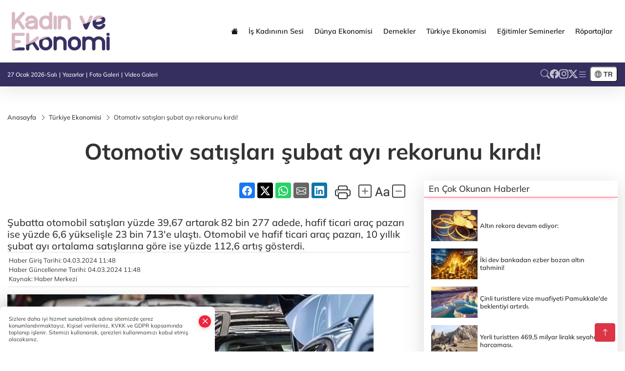

--- FILE ---
content_type: text/html
request_url: https://www.kadinveekonomi.com/turkiye-ekonomisi/otomotiv-satislari-subat-ayi-rekorunu-kirdi-9299
body_size: 30943
content:
<!DOCTYPE html><html lang="tr"><head>
	<meta charset="utf-8">
	<meta content="ie=edge" http-equiv="x-ua-compatible">
	<meta content="width=device-width, initial-scale=1, shrink-to-fit=no" name="viewport">
	<link rel="canonical" href="https://www.kadinveekonomi.com/turkiye-ekonomisi/otomotiv-satislari-subat-ayi-rekorunu-kirdi-9299">
	<meta name="robots" content="max-image-preview:large">
	<link rel="amphtml" href="https://www.kadinveekonomi.com/amp/turkiye-ekonomisi/otomotiv-satislari-subat-ayi-rekorunu-kirdi-9299">
	<meta property="og:title" content="Otomotiv satışları şubat ayı rekorunu kırdı! - Kadın ve Ekonomi">
	<meta name="title" content="Otomotiv satışları şubat ayı rekorunu kırdı! - Kadın ve Ekonomi">
	<meta name="datePublished" content="2024-03-04T11:48:00+0300">
	<meta name="dateModified" content="2024-03-04T11:48:00+0300">
	<meta name="articleSection" content="news">
	<meta name="articleAuthor" content="Haber Merkezi">
	<meta property="og:image" content="https://www.kadinveekonomi.com/cdn/IhVtI3YmV-pX2nxdxhG0ugsn-lY=/1200x630/webp/2024/03/04/otomotiv-satislari-subat-ayi-rekorunu-kirdi-1709542321-207_large.webp">
	<meta property="og:image:width" content="1200">
    <meta property="og:image:height" content="630">
	<meta name="twitter:card" content="summary_large_image">
	<meta name="twitter:image" content="https://www.kadinveekonomi.com/cdn/IhVtI3YmV-pX2nxdxhG0ugsn-lY=/1200x630/webp/2024/03/04/otomotiv-satislari-subat-ayi-rekorunu-kirdi-1709542321-207_large.webp">
	<link href="https://www.kadinveekonomi.com/static//2022/01/26/kadinfavicon-1643204232-717.png" rel="icon" type="image/png">


	<link href="https://www.kadinveekonomi.com/assets/fonts/bs-icons.css" rel="preload" as="style" type="text/css">
	<link href="https://www.kadinveekonomi.com/assets/fonts/bs-icons.css" rel="stylesheet" type="text/css">

	<link href="https://www.kadinveekonomi.com/assets/css/base.min.css" rel="preload" as="style" type="text/css">
	<link href="https://www.kadinveekonomi.com/assets/css/base.min.css" rel="stylesheet" type="text/css">

	<link href="https://www.kadinveekonomi.com/assets/css/helper.min.css" rel="preload" as="style" type="text/css">
	<link href="https://www.kadinveekonomi.com/assets/css/helper.min.css" rel="stylesheet" type="text/css">
	
	<title>Otomotiv satışları şubat ayı rekorunu kırdı! - Kadın ve Ekonomi</title>
	<meta name="description" content="Şubatta otomobil satışları yüzde 39,67 artarak 82 bin 277 adede, hafif ticari araç pazarı ise yüzde 6,6 yükselişle 23 bin 713'e ulaştı. Otomobil ve hafif ticari araç pazarı, 10 yıllık şubat ayı ortalama satışlarına göre ise yüzde 112,6 artış gösterdi.">

	<link rel="preload" crossorigin="anonymous" as="font" type="font/woff2" href="https://www.kadinveekonomi.com/assets/fonts/mulish/1Pttg83HX_SGhgqk2johaqRXBA.woff2">
	<link rel="preload" crossorigin="anonymous" as="font" type="font/woff2" href="https://www.kadinveekonomi.com/assets/fonts/mulish/1Pttg83HX_SGhgqk2jovaqQ.woff2">
	<link rel="preload" crossorigin="anonymous" as="font" type="font/woff2" href="https://www.kadinveekonomi.com/assets/fonts/mulish/1Ptvg83HX_SGhgqk0QotcqA.woff2">
	<link rel="preload" crossorigin="anonymous" as="font" type="font/woff2" href="https://www.kadinveekonomi.com/assets/fonts/mulish/1Ptvg83HX_SGhgqk3wot.woff2">
	<link href="https://www.kadinveekonomi.com/assets/fonts/mulish/fonts.min.css" rel="stylesheet">

	<script>
		function onError() {
			this.onerror = null;
			for(var i = 0; i < this.parentNode.children.length - 1; i++) {
			this.parentNode.children[i].srcset = this.src;
			}
		}
	</script>

	
	
		<!-- Global site tag (gtag.js) - Google Analytics -->
<script async="" src="https://www.googletagmanager.com/gtag/js?id=UA-167744091-1"></script>
<script async="" src="https://pagead2.googlesyndication.com/pagead/js/adsbygoogle.js?client=ca-pub-3485467644115744" crossorigin="anonymous">
</script>

  <script>
window.dataLayer = window.dataLayer || [];
  function gtag(){dataLayer.push(arguments);}
  gtag('js', new Date());

  gtag('config', 'UA-167744091-1');
</script>


	<!-- Global site tag (gtag.js) - Google Analytics -->
	<script async="" src="https://www.googletagmanager.com/gtag/js?id=G-8Z484J2QY0"></script>
	<script>
	window.dataLayer = window.dataLayer || [];
	function gtag(){dataLayer.push(arguments);}
	gtag('js', new Date());
	var analyticsGA4Code = 'G-8Z484J2QY0';
	gtag('config', 'G-8Z484J2QY0');
	</script>

	<script type="application/ld+json">
		{"@context":"https://schema.org","@type":"NewsMediaOrganization","name":"Kadın ve Ekonomi","url":"https://www.kadinveekonomi.com","logo":{"@type":"ImageObject","url":"https://www.kadinveekonomi.com/static//2023/08/28/kadin-logo-header-1689086883-226-x80-1691665319-465-x80.png","width":160,"height":90},"sameAs":["https://www.facebook.com/Kadınveekonomi-103265644723705/","https://twitter.com/ekonomive ","https://www.instagram.com/kadinveekonomi"]}
	</script>

	<script type="application/ld+json">
		{"@context":"https://schema.org","@type":"WebPage","name":"Kadın ve Ekonomi","url":"https://www.kadinveekonomi.com","description":"Kadın ve Ekonomi Platformu, Kadının ekonomik hayattaki sesi","breadcrumb":{"@type":"BreadcrumbList","itemListElement":[{"@type":"ListItem","position":1,"name":"Anasayfa","item":"https://www.kadinveekonomi.com"}]}}
	</script>

	<script type="application/ld+json">
		{"type":"siteInfo","name":"Kadın ve Ekonomi","url":"https://www.kadinveekonomi.com","description":"Kadın ve Ekonomi Platformu, Kadının ekonomik hayattaki sesi","logo":"https://www.kadinveekonomi.com/static//2024/02/14/kadin-logo-header-1689086883-226-x80-1691665319-465-x80-1706273650-643-x80.png","socialMedia":{"facebookUrl":"https://www.facebook.com/Kadınveekonomi-103265644723705/","twitterUrl":"https://twitter.com/ekonomive ","webTvUrl":"","youtubeUrl":"","instagramUrl":"https://www.instagram.com/kadinveekonomi"}}
	</script>
	
	<script type="application/ld+json">
		{"type":"analyticsGA4Code","analyticsGA4Code":"G-8Z484J2QY0"}
	</script>
</head>
<body style="background-color: #ffffff;">


	<script>
		let refreshTime = "180";
	</script>

<script>
	if(typeof refreshTime !== 'undefined') {
		setTimeout(function(){
			window.location.reload(1);
		}, refreshTime * 1000);
	}
</script>


	<div class="page"> 
		  <style>
.header12 .top{padding: 0.5rem 0;border-bottom: 1px solid rgba(0, 0, 0, 0.1)}.header12 .menu,.header12 .socialmedia{display: flex;flex-wrap: wrap;align-items: center;gap: 0.3rem}.header12 .menu,.header12 .menu a,.header12 .socialmedia a{font-size: 0.75rem;font-weight: 500}.header12 .menu li:not(:last-child):after{content: "|";margin: 0 4px}.header12 .menu a:hover{text-decoration: underline}.header12 .socialmedia{gap: 1rem}.header12 .socialmedia a{font-size: 1.2rem;opacity: 0.7;transition: 0.3s}.header12 .socialmedia a:hover{opacity: 1}.header12 .mid{background: var(--midbar)}.header12 .mid .main-menu a{padding: 20px 11px}.header12 .bottom .mainmenu ul{display: flex;flex-wrap: wrap;gap: 1rem}.header12 .bottom a{font-weight: 500;padding: 1rem 0.7rem;font-size: 1rem;padding: 1rem 0.5rem;display: block;opacity: 0.9}
.header12 .bottom a:hover{background:rgba(0,0,0,.1);opacity:1}.header12 .main-menu>ul>li:hover>a:before{display:none}.hovermenu{position:absolute;width:100%;background:rgba(0,0,0,.93);top:0;left:0;z-index:80;visibility:hidden;top:-15%;opacity:0;transition-duration:.4s;transition-timing-function:cubic-bezier(.5,.01,0,1);backdrop-filter:blur(6px)}.hovermenu.active{visibility:visible;top:0;opacity:1}.hovermenu a{color:#f8f8f8}.hovermenu .logo img{max-height:unset}.closehover{background:0 0;border:0;color:#fff}.leftblock,.rightblock{width:100%;height:100%}.leftblock{background:#1a1a1a;padding:15px}.rightblock{padding:30px}.allmenus{display:flex;flex-wrap:wrap}.allmenus>li{width:20%;margin-bottom:15px}.allmenus .title{color:#fff;font-size:20px;font-weight:600;margin-bottom:15px;display:block}.allmenus a{color:#ddd;display:block;padding:4px 0;font-size:14px}.allmenus a:hover{color:#ef233c;padding-left:3px}.hovermenu .bigtitle{color:#787878;font-size:19px;padding:6px 0;display:block;margin:12px 0;border-bottom:2px solid #424242;border-top:2px solid #424242;font-weight:800}
.social-box a{display:block;width:100%;padding:8px;border-radius:6px;margin-bottom:4px;font-size:16px;font-weight:500}.social-box .facebook{background:linear-gradient(to left,#1877f2,#3b5998)}.social-box.twitter {background: linear-gradient(to left, #000000, #333333);}.social-box .instagram{background:linear-gradient(45deg,#f09433 0%,#e6683c 25%,#dc2743 50%,#cc2366 75%,#bc1888 100%)}.social-box .linkedin{background:linear-gradient(to left,#0a66c2,#3b5998)}.social-box .youtube{background:linear-gradient(to left,#ee1d52,red)}.social-box .webtv{background:linear-gradient(to left,#1d2c49,#0b1d3b)}.social-box .webtv img{filter:brightness(0) invert(1)}.social-box a:hover{padding-left:20px}.app-box a{margin-bottom:10px;display:block}.largemenu.opened i.bi-list:before,.menuender i:before{content:"\f659";font-size:15px;width:20px;height:20px;line-height:20px}.hoverlay{position:fixed;width:100%;height:100%;top:100px;left:0;z-index:49}.menuender{position:absolute;color:#6c6c6c;right:10px;top:10px;cursor:pointer;border:2px solid #6c6c6c;display:inline-block;padding:6px;text-align:center;border-radius:8px;transition:.3s;z-index:999}
.menuender:hover{color:#efefef;border-color:#efefef}.largemenu i{font-size:20px !important;line-height:0;color:#fff}.header12 .searchzone{position:fixed;background:rgba(0,0,0,.5);width:100%;height:100%;top:0;left:0;z-index:90;display:flex;align-items:center;justify-content:center;backdrop-filter:blur(2px);transform:scale(.9,.9);transform-origin:center;opacity:0;padding:1rem;transition:.1s;visibility:hidden}.header12 .searchzone.active{transform:scale(1,1);opacity:1;visibility:visible}.header12 .searchzone form{width:100%;max-width:800px}.header12 .searchzone form input{background:0 0;border:0;border-bottom:1px solid #efefef;color:#fff;padding-left:0}.header12 .searchzone form input::placeholder{color:#efefef}.header12 .searchzone form button{position:absolute;top:0;right:0;padding:.5rem;background:0 0;border:0;color:#fff}.closesearch{position:absolute;color:#fff;font-size:2rem;top:10px;right:10px;cursor:pointer}.searchbtn.mobile{padding:.5rem;color:#fff;border:1px solid #ffffff69;border-radius:11px}
header.header12.fixed .google-auto-placed {display: none;} .mobile-act{padding-left: 0px;}
.topMenuBackground { background-color: #ffffff !important; }
.topMenuText, .topMenuText * { color: #1a1414 !important; }
.bottomMenuBackground { background-color: #352f60; }
.bottomMenuText, .bottomMenuText * { color: #ffffff !important; }
.mobileMenuBackground { background-color: #ffffff !important; }
.mobileMenuText, .mobileMenuText * { color: #000000 !important; }
.backbtn{font-size:2rem;color:#ffffff!important;background:#ffffff;width:40px;height:40px;display:block;text-align:center;border-radius:11px;box-shadow:0 7px 11px #ef233c2e;line-height:40px;display:none;}
@media only screen and (max-width:992px){.backbtn{display:block;}}
/* Mobile Fix Menu */
.mobile-fix-menu {
    background-color: #142958 !important;
}
.mobile-fix-menu li a {
    color: #ffffff !important;
}
.mobile-fix-menu li a i {
    color: #ffffff !important;
}
</style>

<header class="header12">
    <div class="mid topMenuBackground topMenuText">
        <div class="container">
            <div class="flex flex-wrap justify-content-between py-3 align-items-center">
                <a class="backbtn" id="mobileBackButton" title="Geri Dön" href="javascript:;" onclick="window.history.back();"><i class="bi bi-arrow-left"></i></a>
                <script>
  if(window.location.pathname === "/") {
    document.getElementById("mobileBackButton").style.display = "none";
  }else if(window.screen.width < 992){
    document.getElementById("mobileBackButton").style.display = "block";
  }else if(window.screen.width > 992 && window.location.pathname !== "/"){
    document.getElementById("mobileBackButton").style.display = "none";
  }
</script>
                <div class="logo" itemscope="" itemtype="https://schema.org/ImageObject">
                    <a href="https://www.kadinveekonomi.com">
                        <img src="https://www.kadinveekonomi.com/static//2023/08/28/kadin-logo-header-1689086883-226-x80-1691665319-465-x80.png" alt="Kadın ve Ekonomi" loading="lazy" width="160" height="90">
                    </a>
                    <script>
                        let mobileHeaderLogo = 'https://www.kadinveekonomi.com/static//2024/02/14/kadin-logo-header-1689086883-226-x80-1691665319-465-x80-1706273650-643-x80.png';
                        let headerLogo = 'https://www.kadinveekonomi.com/static//2023/08/28/kadin-logo-header-1689086883-226-x80-1691665319-465-x80.png';
                    </script>
                    <script>
  var haderMobileCheck = false;
  (function (a) {
    if (
      /(android|bb\d+|meego).+mobile|avantgo|bada\/|blackberry|blazer|compal|elaine|fennec|hiptop|iemobile|ip(hone|od)|iris|kindle|lge |maemo|midp|mmp|mobile.+firefox|netfront|opera m(ob|in)i|palm( os)?|phone|p(ixi|re)\/|plucker|pocket|psp|series(4|6)0|symbian|treo|up\.(browser|link)|vodafone|wap|windows ce|xda|xiino/i
      .test(a) ||
      /1207|6310|6590|3gso|4thp|50[1-6]i|770s|802s|a wa|abac|ac(er|oo|s\-)|ai(ko|rn)|al(av|ca|co)|amoi|an(ex|ny|yw)|aptu|ar(ch|go)|as(te|us)|attw|au(di|\-m|r |s )|avan|be(ck|ll|nq)|bi(lb|rd)|bl(ac|az)|br(e|v)w|bumb|bw\-(n|u)|c55\/|capi|ccwa|cdm\-|cell|chtm|cldc|cmd\-|co(mp|nd)|craw|da(it|ll|ng)|dbte|dc\-s|devi|dica|dmob|do(c|p)o|ds(12|\-d)|el(49|ai)|em(l2|ul)|er(ic|k0)|esl8|ez([4-7]0|os|wa|ze)|fetc|fly(\-|_)|g1 u|g560|gene|gf\-5|g\-mo|go(\.w|od)|gr(ad|un)|haie|hcit|hd\-(m|p|t)|hei\-|hi(pt|ta)|hp( i|ip)|hs\-c|ht(c(\-| |_|a|g|p|s|t)|tp)|hu(aw|tc)|i\-(20|go|ma)|i230|iac( |\-|\/)|ibro|idea|ig01|ikom|im1k|inno|ipaq|iris|ja(t|v)a|jbro|jemu|jigs|kddi|keji|kgt( |\/)|klon|kpt |kwc\-|kyo(c|k)|le(no|xi)|lg( g|\/(k|l|u)|50|54|\-[a-w])|libw|lynx|m1\-w|m3ga|m50\/|ma(te|ui|xo)|mc(01|21|ca)|m\-cr|me(rc|ri)|mi(o8|oa|ts)|mmef|mo(01|02|bi|de|do|t(\-| |o|v)|zz)|mt(50|p1|v )|mwbp|mywa|n10[0-2]|n20[2-3]|n30(0|2)|n50(0|2|5)|n7(0(0|1)|10)|ne((c|m)\-|on|tf|wf|wg|wt)|nok(6|i)|nzph|o2im|op(ti|wv)|oran|owg1|p800|pan(a|d|t)|pdxg|pg(13|\-([1-8]|c))|phil|pire|pl(ay|uc)|pn\-2|po(ck|rt|se)|prox|psio|pt\-g|qa\-a|qc(07|12|21|32|60|\-[2-7]|i\-)|qtek|r380|r600|raks|rim9|ro(ve|zo)|s55\/|sa(ge|ma|mm|ms|ny|va)|sc(01|h\-|oo|p\-)|sdk\/|se(c(\-|0|1)|47|mc|nd|ri)|sgh\-|shar|sie(\-|m)|sk\-0|sl(45|id)|sm(al|ar|b3|it|t5)|so(ft|ny)|sp(01|h\-|v\-|v )|sy(01|mb)|t2(18|50)|t6(00|10|18)|ta(gt|lk)|tcl\-|tdg\-|tel(i|m)|tim\-|t\-mo|to(pl|sh)|ts(70|m\-|m3|m5)|tx\-9|up(\.b|g1|si)|utst|v400|v750|veri|vi(rg|te)|vk(40|5[0-3]|\-v)|vm40|voda|vulc|vx(52|53|60|61|70|80|81|83|85|98)|w3c(\-| )|webc|whit|wi(g |nc|nw)|wmlb|wonu|x700|yas\-|your|zeto|zte\-/i
      .test(a.substr(0, 4))) haderMobileCheck = true;
  })(navigator.userAgent || navigator.vendor || window.opera);

  if (typeof mobileHeaderLogo !== 'undefined') {
    var img = document.querySelector('.logo img');

    if (haderMobileCheck && mobileHeaderLogo !== '') {
      img.src = mobileHeaderLogo;
    } else if (mobileHeaderLogo !== '') {
      img.src = headerLogo;
    }
  }
  
  if (typeof siteMobileFooterLogo !== 'undefined') {
    var img = document.querySelector('#logoFooter img');
    if (haderMobileCheck && siteMobileFooterLogo !== '') {
      img.src = siteMobileFooterLogo;
    } else if (siteMobileFooterLogo !== '') {
      img.src = footerLogo;
    }
  }
</script>
                </div>

                <div class="tool d-flex d-lg-none vt-center">
                        <div class="langmenu notranslate">
    <button class="selectedLanguage">
        <i class="bi bi-globe"></i> <strong class="translatedLanguage">TR</strong>
    </button>
    <div class="langlist">
        <div onclick="selectLang('tr')" class="lang-en lang-select">Türkçe</div>
        <div onclick="selectLang('en')" class="lang-es lang-select">English</div>
        <div onclick="selectLang('ru')" class="lang-es lang-select">Русский</div>
        <div onclick="selectLang('fr')" class="lang-es lang-select">Français</div>
        <div onclick="selectLang('ar')" class="lang-es lang-select">العربية</div>
        <div onclick="selectLang('de')" class="lang-es lang-select">Deutsch</div>
        <div onclick="selectLang('es')" class="lang-es lang-select">Español</div>
        <div onclick="selectLang('ja')" class="lang-es lang-select">日本語</div>
        <div onclick="selectLang('zh-CN')" class="lang-es lang-select">中文</div>
    </div>
</div>
                    <a href="javascript:;" title="Menü" class="mobile-act"> <i class="bi bi-list"></i></a>
                </div>

                <div class=" relative justify-content-between align-items-center d-none d-lg-flex">
                    <nav class="main-menu">
                        <ul>
                            <li class="d-none d-lg-block">
                                <a href="https://www.kadinveekonomi.com" title="Anasayfa">
                                    <i class="bi bi-house-fill"></i>
                                </a>
                            </li>
                            <li>
                                <a href="https://www.kadinveekonomi.com/is-kadininin-sesi" title="İş Kadınının Sesi" target="_blank">
                                    İş Kadınının Sesi
                                </a>
                            </li>
                            <li>
                                <a href="https://www.kadinveekonomi.com/dunya-ekonomisi" title="Dünya Ekonomisi" target="_blank">
                                    Dünya Ekonomisi
                                </a>
                            </li>
                            <li class="sub-menu">
                                <a href="https://www.kadinveekonomi.com/dernekler" title="Dernekler" target="_blank">
                                    Dernekler
                                </a>
                            </li>
                            <li>
                                <a href="https://www.kadinveekonomi.com/turkiye-ekonomisi" title="Türkiye Ekonomisi" target="_blank">
                                    Türkiye Ekonomisi
                                </a>
                            </li>
                            <li>
                                <a href="https://www.kadinveekonomi.com/egitimler-seminerler" title="Eğitimler Seminerler" target="_blank">
                                    Eğitimler Seminerler
                                </a>
                            </li>
                            <li>
                                <a href="https://www.kadinveekonomi.com/roportajlar" title="Röportajlar" target="_blank">
                                    Röportajlar
                                </a>
                            </li>
                        </ul>
                    </nav>
                    <script type="application/ld+json">
                        {"type":"menu","menu":[{"title":"İş Kadınının Sesi","link":"https://www.kadinveekonomi.com/is-kadininin-sesi","hasSubItems":false,"subItems":[]},{"title":"Dünya Ekonomisi","link":"https://www.kadinveekonomi.com/dunya-ekonomisi","hasSubItems":false,"subItems":[]},{"title":"Dernekler","link":"https://www.kadinveekonomi.com/dernekler","hasSubItems":true,"subItems":[{"title":"Türkiye","link":"/haber/dernekler-1/turkiye-338"}]},{"title":"Türkiye Ekonomisi","link":"https://www.kadinveekonomi.com/turkiye-ekonomisi","hasSubItems":false,"subItems":[]},{"title":"Eğitimler Seminerler","link":"https://www.kadinveekonomi.com/egitimler-seminerler","hasSubItems":false,"subItems":[]},{"title":"Röportajlar","link":"https://www.kadinveekonomi.com/roportajlar","hasSubItems":false,"subItems":[]}]}
                        </script>
                </div>
            </div>
        </div>
    </div>

    <div class="top d-none d-lg-block bottomMenuBackground">
        <div class="container">
            <div class="row align-items-center">
                <div class="col-lg-8">
                    <ul class="menu bottomMenuText">
                        <li>27 Ocak 2026-Salı</li>
                            <li><a href="/yazarlar">Yazarlar</a></li>
                        <li><a href="/galeriler">Foto Galeri</a></li>
                        <li><a href="/videolar">Video Galeri</a></li>
                        
                        
                    </ul>
                </div>
                <div class="col-lg-4 justify-content-end flex align-items-center">
                    <div class="socialmedia bottomMenuText">
                        <a href="javascript:void(0)" onmouseup="setTimeout(function(){$('.searchbox-input').focus()},500);" class="searchbtn"><i class="bi bi-search"></i> </a>
                        <a href="https://www.facebook.com/Kadınveekonomi-103265644723705/" target="_blank"><i class="bi bi-facebook"></i> </a>
                        <a href="https://www.instagram.com/kadinveekonomi" target="_blank"><i class="bi bi-instagram"></i> </a>
                        <a href="https://twitter.com/ekonomive " target="_blank"><i class="bi bi-twitter-x"></i> </a>
                        
                        
                        
                            <a href="javascript:;" title="Menü" class="largemenu"> <i class="bi bi-list"></i> </a>
                    </div>
                        <div class="langmenu notranslate">
    <button class="selectedLanguage">
        <i class="bi bi-globe"></i> <strong class="translatedLanguage">TR</strong>
    </button>
    <div class="langlist">
        <div onclick="selectLang('tr')" class="lang-en lang-select">Türkçe</div>
        <div onclick="selectLang('en')" class="lang-es lang-select">English</div>
        <div onclick="selectLang('ru')" class="lang-es lang-select">Русский</div>
        <div onclick="selectLang('fr')" class="lang-es lang-select">Français</div>
        <div onclick="selectLang('ar')" class="lang-es lang-select">العربية</div>
        <div onclick="selectLang('de')" class="lang-es lang-select">Deutsch</div>
        <div onclick="selectLang('es')" class="lang-es lang-select">Español</div>
        <div onclick="selectLang('ja')" class="lang-es lang-select">日本語</div>
        <div onclick="selectLang('zh-CN')" class="lang-es lang-select">中文</div>
    </div>
</div>
                </div>
            </div>
        </div>
    </div>

    <div class="col-12">
        <div class="hovermenu">
            <span class="menuender"><i class="bi bi-x"></i></span>
            <div class="container">
                <div class="row">
                    <div class="col-lg-3">
                        <div class="leftblock">
                            <div class="logo" itemscope="" itemtype="https://schema.org/ImageObject">
                                <a href="https://www.kadinveekonomi.com">
                                    <img src="https://www.kadinveekonomi.com/static//2023/08/28/kadin-logo-header-1689086883-226-x80-1691665319-465-x80.png" alt="Kadın ve Ekonomi" loading="lazy" width="160" height="90">
                                </a>
                                <script>
                                    mobileHeaderLogo = 'https://www.kadinveekonomi.com/static//2024/02/14/kadin-logo-header-1689086883-226-x80-1691665319-465-x80-1706273650-643-x80.png';
                                    headerLogo = 'https://www.kadinveekonomi.com/static//2023/08/28/kadin-logo-header-1689086883-226-x80-1691665319-465-x80.png';
                                </script>
                                <script>
  var haderMobileCheck = false;
  (function (a) {
    if (
      /(android|bb\d+|meego).+mobile|avantgo|bada\/|blackberry|blazer|compal|elaine|fennec|hiptop|iemobile|ip(hone|od)|iris|kindle|lge |maemo|midp|mmp|mobile.+firefox|netfront|opera m(ob|in)i|palm( os)?|phone|p(ixi|re)\/|plucker|pocket|psp|series(4|6)0|symbian|treo|up\.(browser|link)|vodafone|wap|windows ce|xda|xiino/i
      .test(a) ||
      /1207|6310|6590|3gso|4thp|50[1-6]i|770s|802s|a wa|abac|ac(er|oo|s\-)|ai(ko|rn)|al(av|ca|co)|amoi|an(ex|ny|yw)|aptu|ar(ch|go)|as(te|us)|attw|au(di|\-m|r |s )|avan|be(ck|ll|nq)|bi(lb|rd)|bl(ac|az)|br(e|v)w|bumb|bw\-(n|u)|c55\/|capi|ccwa|cdm\-|cell|chtm|cldc|cmd\-|co(mp|nd)|craw|da(it|ll|ng)|dbte|dc\-s|devi|dica|dmob|do(c|p)o|ds(12|\-d)|el(49|ai)|em(l2|ul)|er(ic|k0)|esl8|ez([4-7]0|os|wa|ze)|fetc|fly(\-|_)|g1 u|g560|gene|gf\-5|g\-mo|go(\.w|od)|gr(ad|un)|haie|hcit|hd\-(m|p|t)|hei\-|hi(pt|ta)|hp( i|ip)|hs\-c|ht(c(\-| |_|a|g|p|s|t)|tp)|hu(aw|tc)|i\-(20|go|ma)|i230|iac( |\-|\/)|ibro|idea|ig01|ikom|im1k|inno|ipaq|iris|ja(t|v)a|jbro|jemu|jigs|kddi|keji|kgt( |\/)|klon|kpt |kwc\-|kyo(c|k)|le(no|xi)|lg( g|\/(k|l|u)|50|54|\-[a-w])|libw|lynx|m1\-w|m3ga|m50\/|ma(te|ui|xo)|mc(01|21|ca)|m\-cr|me(rc|ri)|mi(o8|oa|ts)|mmef|mo(01|02|bi|de|do|t(\-| |o|v)|zz)|mt(50|p1|v )|mwbp|mywa|n10[0-2]|n20[2-3]|n30(0|2)|n50(0|2|5)|n7(0(0|1)|10)|ne((c|m)\-|on|tf|wf|wg|wt)|nok(6|i)|nzph|o2im|op(ti|wv)|oran|owg1|p800|pan(a|d|t)|pdxg|pg(13|\-([1-8]|c))|phil|pire|pl(ay|uc)|pn\-2|po(ck|rt|se)|prox|psio|pt\-g|qa\-a|qc(07|12|21|32|60|\-[2-7]|i\-)|qtek|r380|r600|raks|rim9|ro(ve|zo)|s55\/|sa(ge|ma|mm|ms|ny|va)|sc(01|h\-|oo|p\-)|sdk\/|se(c(\-|0|1)|47|mc|nd|ri)|sgh\-|shar|sie(\-|m)|sk\-0|sl(45|id)|sm(al|ar|b3|it|t5)|so(ft|ny)|sp(01|h\-|v\-|v )|sy(01|mb)|t2(18|50)|t6(00|10|18)|ta(gt|lk)|tcl\-|tdg\-|tel(i|m)|tim\-|t\-mo|to(pl|sh)|ts(70|m\-|m3|m5)|tx\-9|up(\.b|g1|si)|utst|v400|v750|veri|vi(rg|te)|vk(40|5[0-3]|\-v)|vm40|voda|vulc|vx(52|53|60|61|70|80|81|83|85|98)|w3c(\-| )|webc|whit|wi(g |nc|nw)|wmlb|wonu|x700|yas\-|your|zeto|zte\-/i
      .test(a.substr(0, 4))) haderMobileCheck = true;
  })(navigator.userAgent || navigator.vendor || window.opera);

  if (typeof mobileHeaderLogo !== 'undefined') {
    var img = document.querySelector('.logo img');

    if (haderMobileCheck && mobileHeaderLogo !== '') {
      img.src = mobileHeaderLogo;
    } else if (mobileHeaderLogo !== '') {
      img.src = headerLogo;
    }
  }
  
  if (typeof siteMobileFooterLogo !== 'undefined') {
    var img = document.querySelector('#logoFooter img');
    if (haderMobileCheck && siteMobileFooterLogo !== '') {
      img.src = siteMobileFooterLogo;
    } else if (siteMobileFooterLogo !== '') {
      img.src = footerLogo;
    }
  }
</script>
                            </div>
                            <div class="social-box">
                                <span class="bigtitle">Bizi Takip Edin!</span>
                                <a href="https://www.facebook.com/Kadınveekonomi-103265644723705/" target="_blank" class="facebook" title="Facebook"><i class="bi bi-facebook"></i> Facebook</a>
                                <a href="https://www.instagram.com/kadinveekonomi" target="_blank" class="instagram" title="Instagram"><i class="bi bi-instagram"></i> Instagram</a>
                                <a href="https://twitter.com/ekonomive " target="_blank" class="twitter" title="X"><i class="bi bi-twitter-x"></i> x.com</a>
                                
                                
                                
                            </div>
                                <div class="app-box downloadLinksForMobiles">
                                    <span class="bigtitle">Uygulamalarımız</span>
                                        <a href="https://apps.apple.com/tr/app/kad%C4%B1n-ve-ekonomi/id1614391888" target="_blank" title="AppStore">
                                            <img loading="lazy" src="https://www.kadinveekonomi.com/assets/images/appstore.png" alt="appstore" width="150" height="45">
                                        </a>
                                        <a href="https://play.google.com/store/apps/details?id=com.haberyazilimi.kadinveekonomi&amp;hl=tr&amp;gl=US" target="_blank" title="Google Play">
                                            <img loading="lazy" src="https://www.kadinveekonomi.com/assets/images/googleplay.png" alt="googleplay" width="150" height="45">
                                        </a>
                                </div>
                        </div>
                    </div>
                    <div class="col-lg-9">
                        <div class="rightblock">
                            <ul class="allmenus">
                                <li>
                                    <span class="title">Haberler</span>
                                    <ul>
                                        <li>
                                            <a href="https://www.kadinveekonomi.com/dernekler" title="Haberler">Dernekler</a>
                                        </li>
                                        <li>
                                            <a href="https://www.kadinveekonomi.com/dunya-ekonomisi" title="Haberler">Dünya Ekonomisi</a>
                                        </li>
                                        <li>
                                            <a href="https://www.kadinveekonomi.com/egitimler-seminerler" title="Haberler">Eğitimler Seminerler</a>
                                        </li>
                                        <li>
                                            <a href="https://www.kadinveekonomi.com/turkiye-ekonomisi" title="Haberler">Türkiye Ekonomisi</a>
                                        </li>
                                        <li>
                                            <a href="https://www.kadinveekonomi.com/teknoloji" title="Haberler">Teknoloji</a>
                                        </li>
                                        <li>
                                            <a href="https://www.kadinveekonomi.com/kultur-sanat" title="Haberler">Kültür-Sanat</a>
                                        </li>
                                        <li>
                                            <a href="https://www.kadinveekonomi.com/saglik" title="Haberler">Sağlık</a>
                                        </li>
                                        <li>
                                            <a href="https://www.kadinveekonomi.com/is-kadininin-sesi" title="Haberler">İş Kadınının Sesi</a>
                                        </li>
                                        <li>
                                            <a href="https://www.kadinveekonomi.com/roportajlar" title="Haberler">Röportajlar</a>
                                        </li>
                                        <li>
                                            <a href="https://www.kadinveekonomi.com/haber-arsivi" title="Haberler">Haber Arşivi</a>
                                        </li>
                                    </ul>
                                </li>
                                <li>
                                    <span class="title">Foto Galeri</span>
                                    <ul>
                                        <li>
                                            <a href="https://www.kadinveekonomi.com/galeriler/turkiye-311" title="Fotoğraflar">Türkiye</a>
                                        </li>
                                    </ul>
                                </li>
                                <li>
                                    <span class="title">Video Galeri</span>
                                    <ul>
                                        <li>
                                            <a href="https://www.kadinveekonomi.com/videolar/turkiye-312" title="Videolar">Türkiye</a>
                                        </li>
                                    </ul>
                                </li>
                            </ul>
                        </div>

                    </div>
                </div>
            </div>
        </div>
        <script>
  // mobile drag-drop refresh script finished
  function initMegaMenu() {
    var el = $('.largemenu'); 
    var fel = $('.hovermenu');
    el.on("click", function(){
      toggleMegaMenu();
    }); 
    $("body").delegate(".hoverlay, .menuender","click",function(){
            el.removeClass("opened")
          $(".hovermenu.active").removeClass("active");
          $(".hoverlay").remove();
    })
  }
  var runFunctions = runFunctions || [];
	runFunctions.push('initMegaMenu');

  function toggleMegaMenu() {
    var el = $('.largemenu'); 
    var fel = $('.hovermenu');
    if(el.hasClass("opened")){
            el.removeClass("opened");
            fel.toggleClass('active');
            $(".hoverlay").remove();
        }else{
            el.addClass("opened")
            fel.toggleClass('active')
        }
  }
  
</script>
    </div>

    <div class="searchzone">
        <i class="bi bi-x-lg closesearch"></i>
        <form class="search" name="searchForm" action="/arama" method="get">
            <div class="position-relative">
                <input type="text" id="searchbox-kind" name="tur" class="searchbox-kind d-none" value="1" onkeypress="removeScriptTagsInputs()">
                <input type="text" id="searchbox-date" name="tarih" class="searchbox-date d-none" onkeypress="removeScriptTagsInputs()">
                <input type="search" placeholder="Aramak istediğiniz kelimeyi yazın..." name="ara" class="searchbox-input" onkeypress="searchFunction(event);">
                <input type="text" name="from" class="searchbox-where d-none" value="header" onkeypress="removeScriptTagsInputs()">
            </div>
        </form>
    </div>

    <div class="mobile-menu mobileMenuBackground mobileMenuText">
        <div class="topmenu">
            <a href="/"><i class="bi bi-house"></i> Anasayfa</a>
            <a href="/yazarlar"><i class="bi bi-people"></i> Yazarlar</a>
            <a href="/galeriler"><i class="bi bi-images"></i> Foto Galeri</a>
            <a href="/videolar"><i class="bi bi-camera-video"></i> Video Galeri</a>
        </div>
        <div class="menulist"></div>

        <ul>
            
            
        </ul>
        <ul>
  <li><a href="/kunye" title="Künye" target="_blank">Künye</a></li>
  <li><a href="/iletisim" title="İletişim" target="_blank">İletişim</a></li>
</ul>

        <div class="social-media">
            <a href="https://www.facebook.com/Kadınveekonomi-103265644723705/" target="_blank"><i class="bi bi-facebook" style="color: #0165E1;"></i></a>
            <a href="https://www.instagram.com/kadinveekonomi" target="_blank"><i class="bi bi-instagram" style="color: #FD1D1D;"></i></a>
            <a href="https://twitter.com/ekonomive " target="_blank"><i class="bi bi-twitter-x" style="color: #1D9BF0;"></i></a>
            
            
            
        </div>

            <div class="langmenu notranslate">
    <button class="selectedLanguage">
        <i class="bi bi-globe"></i> <strong class="translatedLanguage">TR</strong>
    </button>
    <div class="langlist">
        <div onclick="selectLang('tr')" class="lang-en lang-select">Türkçe</div>
        <div onclick="selectLang('en')" class="lang-es lang-select">English</div>
        <div onclick="selectLang('ru')" class="lang-es lang-select">Русский</div>
        <div onclick="selectLang('fr')" class="lang-es lang-select">Français</div>
        <div onclick="selectLang('ar')" class="lang-es lang-select">العربية</div>
        <div onclick="selectLang('de')" class="lang-es lang-select">Deutsch</div>
        <div onclick="selectLang('es')" class="lang-es lang-select">Español</div>
        <div onclick="selectLang('ja')" class="lang-es lang-select">日本語</div>
        <div onclick="selectLang('zh-CN')" class="lang-es lang-select">中文</div>
    </div>
</div>
    </div>

</header>

<div class="mobile-fix-menu d-none">
    <ul>
        <li><a href="https://www.kadinveekonomi.com"><i class="bi bi-house"></i><span>Anasayfa</span></a></li>
        <li><a href="javascript:;" onclick="openSearch()"><i class="bi bi-search"></i><span>Haber Ara</span></a></li>
        <li><a href="https://www.kadinveekonomi.com/yazarlar"><i class="bi bi-people"></i><span>Yazarlar</span></a></li>
            <li><a href="https://api.whatsapp.com/send?phone=905354914146" title="Whatsapp İhbar Hattı" target="_blank"> <i class="bi bi-whatsapp"></i> <span>İhbar Hattı</span></a></li>
    </ul>
</div>

<div class="search-overlay dropsearch">
    <a href="javascript:;" class="closesearch" onclick="closeSearch()"> <i class="bi bi-x"></i></a>
    <div class="overlay-content">
      <form role="search" action="/arama" method="GET">
        <div class="form-zone">
            <input class="form-control searchbox-input" type="search" name="ara" id="newsSearch" placeholder="Aradığınız haberi buraya yazın">
            <button class="inline-b" type="submit" onclick="removeScriptTagsInputs()"><i class="bi bi-search"></i></button>
        </div>
      </form>
    </div>
</div>

<script>

    document.addEventListener("DOMContentLoaded", function () {
        var div = document.querySelector(".header12");
        var divOffset = div.offsetTop;

        window.addEventListener("scroll", function () {
            var scrollTop = window.pageYOffset || document.documentElement.scrollTop;

            if (scrollTop > 0) {
                div.classList.add("fixed");
            } else {
                div.classList.remove("fixed");
            }
        });
    });

    document.addEventListener("DOMContentLoaded", function () {
        var searchBtns = document.querySelectorAll(".searchbtn");
        var closeSearchBtns = document.querySelectorAll(".closesearch");
        var searchZones = document.querySelectorAll(".searchzone");

        searchBtns.forEach(function (searchBtn) {
            searchBtn.addEventListener("click", function () {
                searchZones.forEach(function (searchZone) {
                    searchZone.classList.add("active");
                });
            });
        });

        closeSearchBtns.forEach(function (closeSearchBtn) {
            closeSearchBtn.addEventListener("click", function () {
                searchZones.forEach(function (searchZone) {
                    searchZone.classList.remove("active");
                });
            });
        });
    });

    function searchFunction(e){
        removeScriptTagsInputs();
        if(e.charCode == 13){
            document.getElementsByName('searchForm')[0].submit();
        }
    }

</script>

<script>
    var headerLogoValue = "https://www.kadinveekonomi.com/static//2023/08/28/kadin-logo-header-1689086883-226-x80-1691665319-465-x80.png";
    var siteTitleValue = "Kadın ve Ekonomi";
    var brandUrl = "https://www.kadinveekonomi.com";
</script>
<script>
    function removeScriptTagsInputs(e) {
        if(!mainMobileCheck()){
            $("#searchbox-kind").val($('<textarea/>').html($("#searchbox-kind").val()).text().toString().replace( /(<([^>]+)>)/ig, '').replace("alert","").replace("(","").replace(")",""));
            $("#searchbox-date").val($('<textarea/>').html($("#searchbox-date").val()).text().toString().replace( /(<([^>]+)>)/ig, '').replace("alert","").replace("(","").replace(")",""));
            $(".searchbox-input").val($('<textarea/>').html($(".searchbox-input").val()).text().toString().replace( /(<([^>]+)>)/ig, '').replace("alert","").replace("(","").replace(")",""));
        }else{
            $(".form-zone #searchbox-kind").val($('<textarea/>').html($(".form-zone #searchbox-kind").val()).text().toString().replace( /(<([^>]+)>)/ig, '').replace("alert","").replace("(","").replace(")",""));
            $(".form-zone #searchbox-date").val($('<textarea/>').html($(".form-zone #searchbox-date").val()).text().toString().replace( /(<([^>]+)>)/ig, '').replace("alert","").replace("(","").replace(")",""));
            $(".form-zone .searchbox-input").val($('<textarea/>').html($(".form-zone .searchbox-input").val()).text().toString().replace( /(<([^>]+)>)/ig, '').replace("alert","").replace("(","").replace(")",""));
        }
    }

    function setDateForSearch() {
        var endDate = new Date();
        var startDate = new Date();
        startDate.setMonth(startDate.getMonth() - 1);

        var endDay = ("0" + endDate.getDate()).slice(-2);
        var endMonth = ("0" + (endDate.getMonth() + 1)).slice(-2);
        var startDay = ("0" + startDate.getDate()).slice(-2);
        var startMonth = ("0" + (startDate.getMonth() + 1)).slice(-2);

        var dateRange =
            startDate.getFullYear() + "-" + startMonth + "-" + startDay +
            "-" +
            endDate.getFullYear() + "-" + endMonth + "-" + endDay;

        $('#searchbox-date').val(dateRange);
    }


    var runFunctions = runFunctions || [];
    runFunctions.push('setDateForSearch');
</script>

    <script type="application/ld+json">
        {"@context":"http://schema.org","@type":"WebSite","name":"Kadın ve Ekonomi","description":"Kadın ve Ekonomi Platformu, Kadının ekonomik hayattaki sesi","url":"https://www.kadinveekonomi.com","potentialAction":{"@type":"SearchAction","target":"https://www.kadinveekonomi.com/arama?tur=1&ara={search_term}","query-input":"required name=search_term"}}
    </script>

    <style>
body{top:0 !important;}
.skiptranslate{display:none;}
.langmenu{position:relative;z-index:45;width:fit-content;}
.langmenu>button{font-size:1.4rem;background:#fff;color:#333;padding:.3rem;border-radius:6px;margin-left:5px;display:block;padding:5px 8px;font-size:1rem;width:fit-content;text-transform:uppercase;}
.langmenu .langlist{position:absolute;background:#fff;border-radius:4px;box-shadow:0px 8px 28px rgba(0,0,0,.3);right:0;display:none;}
.langmenu .langlist div{display:block;border-bottom:1px solid #efefef;padding:.3em .6rem;color:#000;font-size:14px;}
.langmenu .langlist div:last-child{border:0;}
.langlist>div:hover{background-color:#ebe5e5;cursor:pointer;}
.selectedLanguage{font-size: 14px !important;}
#google_translate_element{position:absolute;left:-99999px;top:-99999px;}
</style>

<script src="https://translate.google.com/translate_a/element.js?cb=googleTranslateElementInit"></script>

<div id="google_translate_element"></div>

<script>
  function googleTranslateElementInit() {
    new google.translate.TranslateElement({
      pageLanguage: 'tr',
      layout: google.translate.TranslateElement.FloatPosition.TOP_LEFT
    }, 'google_translate_element');

    let langCookie = Cookies.get('googtrans');
    let [,,selectedLang] = langCookie.toUpperCase().split('/');
    $('.translatedLanguage').html(selectedLang);
  }
  
  setTimeout(googleTranslateElementInit(), 3000);
  
  function TranslateCookieHandler(val) {
    
    let domain = document.domain;

    Cookies.remove('googtrans', { path: '/', domain: '.'+domain })
    Cookies.remove('googtrans', { path: '/', domain: domain.replace('www','') })
    Cookies.remove('googtrans', { path: '/', domain })
    Cookies.remove('googtrans');

    /* Writing down cookies /language_for_translation/the_language_we_are_translating_into */
    Cookies.set("googtrans", val, {domain, path: '/'});
    location.reload(true);
  }

  function selectLang(lang) {
    TranslateCookieHandler('/tr/'+lang);
  }

</script>
 
		<div class="refresher"> 
			
<section class="breadcrumb " style="padding-top:45px; ">
    <div class="container">
        <div class="row ">
            <div class="col-lg-12 ">
                    <style> 
  .breadcrumb{padding:0px;background:transparent;font-size:13px;}
  .breadcrumb ul{display:flex;}
  .breadcrumb li:not(:last-child)::after{content:"\f285";font-family:bootstrap-icons !important;position:relative;margin:0 5px;top:2px;font-size:13px;}
  .breadcrumb a{font-weight:500;}
  @media(max-width:520px){.breadcrumb li:last-child{width:min-content;}}
  .darkMode .breadcrumb .el-1{ color: #b0b2c5}
  </style>
  
  <ul class="breadcrumb" itemscope="" itemtype="https://schema.org/BreadcrumbList">
  
    <li itemprop="itemListElement" itemscope="" itemtype="https://schema.org/ListItem">
      <a href="https://www.kadinveekonomi.com" itemprop="item">
        <span itemprop="name">Anasayfa</span>
      </a>
      <meta itemprop="position" content="1">
    </li>
  
  
  
          <li itemprop="itemListElement" itemscope="" itemtype="https://schema.org/ListItem">
            <a href="/turkiye-ekonomisi" itemprop="item">
               <span itemprop="name">Türkiye Ekonomisi</span>
            </a>
            <meta itemprop="position" content="2">
          </li>
        
        
  
        
          <li itemprop="itemListElement" itemscope="" itemtype="https://schema.org/ListItem">
            <span class="el-1" itemprop="name">Otomotiv satışları şubat ayı rekorunu kırdı!</span>
            <meta itemprop="position" content="3">
          </li>
        
  
  
  </ul>
                    <style>
#moduleId_423937.zoneContainer>div{-webkit-box-align:center;-webkit-align-items:center;-ms-flex-align:center;align-items:center;display:-webkit-box;display:-webkit-flex;display:-ms-flexbox;display:flex;-webkit-box-pack:center;-webkit-justify-content:center;-ms-flex-pack:center;justify-content:center;text-align:center;width:100%;overflow:hidden;}
.banner1class{margin: 5px auto 15px !important;}
</style>
<div class="banner text-center zoneContainer " id="moduleId_423937">
      
      
</div>
            </div>
        </div>
    </div>
</section>



<section class="              news-detail-1  mb-30 news-detail-1  mb-30 news-detail-1 pt-20 mb-30 comment-section comment-section news-detail-1 pt-20 mb-30 " style=" ">
    <div class="container">
        <div class="row ">
            <div class="col-lg-12 ">
                    <style> /* news detail 1 */
.editor-block{font-size:13px;margin:0 0 15px;border-bottom:1px solid #ddd;padding:5px 0;border-top:1px solid #ddd;}
.editor-block .editorname{margin-right:15px;font-weight:600;}
.news-detail-1{padding-top: 0px;}
.news-detail-1,.news-detail-2{font-size:20px;}
.news-detail-1 p,.news-detail-2 p{margin:15px 0;}
.news-detail-1 h1,.news-detail-2 h1{font-size:46px;text-align:center;line-height:60px;font-weight:700;margin-bottom:30px;}
.viewedit{display:flex;align-items:center;justify-content:flex-end;padding:0 0 15px;margin:0 0 15px;}
.viewedit > span{margin:0 8px;}
.viewedit > span i{vertical-align:middle;}
.print{font-size:32px;}
.textsizer i{font-size:27px;cursor:pointer;}
.textsizer i.bi-type{font-size:32px;cursor:unset;}
.viewedit .share a{color:#fff;width:32px;height:32px;line-height:32px;border-radius:4px;display:inline-block;text-align:center;margin-bottom:5px;}
.viewedit .share a:nth-child(1){background:#1877F2;}
.viewedit .share a:nth-child(2){background:#000000;}
.viewedit .share a:nth-child(3){background:#25d366;}
.viewedit .share a:nth-child(4){background:#666;}
@media only screen and (max-width:520px){.news-detail-1 h1,.news-detail-2 h1{font-size:24px;line-height:normal;}
.news-detail-1 p,.news-detail-2 p{font-size:16px;}
}
</style>

<h1 class="detailHeaderTitle">Otomotiv satışları şubat ayı rekorunu kırdı!</h1>

            </div>
        </div>
        <div class="row ">
            <div class="col-lg-8 ">
                    <style> /* tags */
.taglist{margin:15px 0;padding:15px 0;border-top:1px solid #ddd;border-bottom:1px solid #ddd;}
.taglist li{display:inline-block;margin-bottom:5px;}
.taglist li a{font-size:13px;border:1px solid rgb(156, 156, 156);border-radius:40px;padding:3px 6px;color:rgb(156, 156, 156);display:block;}
.taglist li a:hover{color:#2b2626;font-weight:800;}
.title-sm{font-size:16px;font-weight:500;color:#333;line-height:1.2;margin:15px 0;display:block;}
[data-fs] iframe{width:100%;}
img{height:unset !important;}
.shortnews{display:flex;flex-wrap:wrap;align-items:center;border-radius:6px;box-shadow:0 16px 38px rgba(0,0,0,.1);overflow:hidden;margin:30px 0;background:#12477f;}
.shortnews .newsimage{width:100%;max-width:180px;padding:15px;}
.shortnews .newsimage img{height: 100px !important;}
.shortnews .newscontent{width:calc(100% - 180px);padding:15px;color:#fff;}
.shortnews .newscontent .title{font-weight:600;font-size:18px;color:#fff;}
.shortnews .newscontent p{font-weight:500;font-size:14px;color:#fff;}
a .shortnews .newscontent {font-weight:800;font-size:14px;color:#fff;}
a .shortnews .newscontent i{font-weight:800;font-size:15px;position:relative;top:1px;transition:.3s;left:0;}
a:hover .shortnews .newscontent i{left:15px;}
a:hover .shortnews .newscontent{color:#fff;}
@media(max-width:520px){.shortnews .newsimage{max-width:140px;}
.shortnews .newscontent{width:calc(100% - 140px);}
}
@media(max-width:475px){.shortnews .newsimage{max-width:100%;}
.shortnews .newscontent{width:100%;}
.shortnews .newscontent .title,.shortnews .newscontent p{-webkit-line-clamp:2;}
}
.newsentry{margin:3px;}
</style>
<style>
.viewedit{display:flex;align-items:center;justify-content:flex-end;padding:0 0 15px;margin:0 0 15px;}
.viewedit > span{margin:0 8px;}
.viewedit > span i{vertical-align:middle;}
.print{font-size:32px;}
.textsizer i{font-size:27px;cursor:pointer;}
.textsizer i.bi-type{font-size:32px;cursor:unset;}
.viewedit .share a{color:#fff;width:32px;height:32px;line-height:32px;border-radius:4px;display:inline-block;text-align:center;}
.viewedit .share a:nth-child(1){background:#1877F2;}
.viewedit .share a:nth-child(2){background:#000000;}
.viewedit .share a:nth-child(3){background:#25d366;}
.viewedit .share a:nth-child(4){background:#666;}
.viewedit .share a:nth-child(5){background:#0e76a8;}
@media only screen and (max-width:520px){.news-detail-1 h1,.news-detail-2 h1{font-size:24px;line-height:normal;}
.news-detail-1 p,.news-detail-2 p{font-size:16px;}
}
.pageDetailContent h2{font-size: 20px;font-weight: 500;text-align: left;}
#newsContent ul{list-style:disc;padding-left:1rem}
#newsContent ol{list-style:auto;padding-left:1rem}
#newsContent p{margin:15px 0;}
</style>
<div data-fs="" class="pageDetailContent mb-5" id="news9299">
    <script>
        var googleNewsUrl = ""
    </script>
    <style>
.viewedit{display:flex;align-items:center;justify-content:flex-end;padding:0 0 15px;margin:0 0 15px;}
.viewedit > span{margin:0 8px;}
.viewedit > span i{vertical-align:middle;}
.print{font-size:32px;}
.textsizer i{font-size:27px;cursor:pointer;}
.textsizer i.bi-type{font-size:32px;cursor:unset;}
.viewedit .share a{color:#fff;width:32px;height:32px;line-height:32px;border-radius:4px;display:inline-block;text-align:center;margin-bottom:5px;}
.viewedit .share a:nth-child(1){background:#1877F2;}
.viewedit .share a:nth-child(2){background:#000000;}
.viewedit .share a:nth-child(3){background:#25d366;}
.viewedit .share a:nth-child(4){background:#666;}
.viewedit .share a:nth-child(5){background:#0e76a8;}
.googleNewsUrlClass{cursor: pointer;}
@media only screen and (max-width:520px){.news-detail-1 h1,.news-detail-2 h1{font-size:24px;line-height:normal;}
.news-detail-1 p,.news-detail-2 p{font-size:16px;}
}
@media only screen and (max-width:385px){.viewedit{flex-wrap: wrap;justify-content: flex-start;}
.viewedit .share{width: 100%;}
}
</style>

<div>
  <div class="viewedit flex-wrap">
    <a class="googleNewsUrlClass" style="flex-shrink: 0; margin: 0 auto 8px 0;" id="googleNewsButton" onclick="googleNewsButtonLink()">
      <img src="/assets/images/google-news-subscribe-white.svg" width="140" height="32" alt="Google News" style="vertical-align: baseline;">
    </a>
      <span class="share">
          <a href="javascript:;" onclick="shareFacebook()">
              <i class="bi bi-facebook"></i>
          </a>
          <a href="javascript:;" onclick="shareTwitter()">
              <i class="bi bi-twitter-x"></i>
          </a>
          <a href="javascript:;" onclick="shareWhatsapp()">
              <i class="bi bi-whatsapp"></i>
          </a>
          <a href="javascript:;" onclick="sendMail()">
              <i class="bi bi-envelope"></i>
          </a>
          <a href="javascript:;" onclick="shareLinkedin()">
              <i class="bi bi-linkedin"></i>
          </a>
      </span>
      <span class="print">
          <a href="javascript:;" onclick="window.print();return false;">
              <i class="bi bi-printer"></i>
          </a>
      </span>
      <span class="textsizer">
          <i class="bi bi-plus-square"></i>
          <i class="bi bi-type"></i>
          <i class="bi bi-dash-square"></i>
      </span>
  </div>
</div>

<script>
    if(!googleNewsUrl || googleNewsUrl == 'undefined' || googleNewsUrl == '' || googleNewsUrl == null) {
        let googleNewsButton = document.getElementById("googleNewsButton");
        googleNewsButton.style.display = "none";
    }
</script>

<script>
    if(typeof mobileCheckForSocialMediaIcons === 'undefined') {
        var mobileCheckForSocialMediaIcons = false;
        var title = document.querySelector('meta[property="og:title"]').content;
        var shareTitle = '';
        if(typeof title !== 'undefined' && title !== '') {
            shareTitle = title;
        }else{
            shareTitle = document.title;
        }
        (function(a){if(/(android|bb\d+|meego).+mobile|avantgo|bada\/|blackberry|blazer|compal|elaine|fennec|hiptop|iemobile|ip(hone|od)|iris|kindle|lge |maemo|midp|mmp|mobile.+firefox|netfront|opera m(ob|in)i|palm( os)?|phone|p(ixi|re)\/|plucker|pocket|psp|series(4|6)0|symbian|treo|up\.(browser|link)|vodafone|wap|windows ce|xda|xiino/i.test(a)||/1207|6310|6590|3gso|4thp|50[1-6]i|770s|802s|a wa|abac|ac(er|oo|s\-)|ai(ko|rn)|al(av|ca|co)|amoi|an(ex|ny|yw)|aptu|ar(ch|go)|as(te|us)|attw|au(di|\-m|r |s )|avan|be(ck|ll|nq)|bi(lb|rd)|bl(ac|az)|br(e|v)w|bumb|bw\-(n|u)|c55\/|capi|ccwa|cdm\-|cell|chtm|cldc|cmd\-|co(mp|nd)|craw|da(it|ll|ng)|dbte|dc\-s|devi|dica|dmob|do(c|p)o|ds(12|\-d)|el(49|ai)|em(l2|ul)|er(ic|k0)|esl8|ez([4-7]0|os|wa|ze)|fetc|fly(\-|_)|g1 u|g560|gene|gf\-5|g\-mo|go(\.w|od)|gr(ad|un)|haie|hcit|hd\-(m|p|t)|hei\-|hi(pt|ta)|hp( i|ip)|hs\-c|ht(c(\-| |_|a|g|p|s|t)|tp)|hu(aw|tc)|i\-(20|go|ma)|i230|iac( |\-|\/)|ibro|idea|ig01|ikom|im1k|inno|ipaq|iris|ja(t|v)a|jbro|jemu|jigs|kddi|keji|kgt( |\/)|klon|kpt |kwc\-|kyo(c|k)|le(no|xi)|lg( g|\/(k|l|u)|50|54|\-[a-w])|libw|lynx|m1\-w|m3ga|m50\/|ma(te|ui|xo)|mc(01|21|ca)|m\-cr|me(rc|ri)|mi(o8|oa|ts)|mmef|mo(01|02|bi|de|do|t(\-| |o|v)|zz)|mt(50|p1|v )|mwbp|mywa|n10[0-2]|n20[2-3]|n30(0|2)|n50(0|2|5)|n7(0(0|1)|10)|ne((c|m)\-|on|tf|wf|wg|wt)|nok(6|i)|nzph|o2im|op(ti|wv)|oran|owg1|p800|pan(a|d|t)|pdxg|pg(13|\-([1-8]|c))|phil|pire|pl(ay|uc)|pn\-2|po(ck|rt|se)|prox|psio|pt\-g|qa\-a|qc(07|12|21|32|60|\-[2-7]|i\-)|qtek|r380|r600|raks|rim9|ro(ve|zo)|s55\/|sa(ge|ma|mm|ms|ny|va)|sc(01|h\-|oo|p\-)|sdk\/|se(c(\-|0|1)|47|mc|nd|ri)|sgh\-|shar|sie(\-|m)|sk\-0|sl(45|id)|sm(al|ar|b3|it|t5)|so(ft|ny)|sp(01|h\-|v\-|v )|sy(01|mb)|t2(18|50)|t6(00|10|18)|ta(gt|lk)|tcl\-|tdg\-|tel(i|m)|tim\-|t\-mo|to(pl|sh)|ts(70|m\-|m3|m5)|tx\-9|up(\.b|g1|si)|utst|v400|v750|veri|vi(rg|te)|vk(40|5[0-3]|\-v)|vm40|voda|vulc|vx(52|53|60|61|70|80|81|83|85|98)|w3c(\-| )|webc|whit|wi(g |nc|nw)|wmlb|wonu|x700|yas\-|your|zeto|zte\-/i.test(a.substr(0,4))) mobileCheckForSocialMediaIcons = true;})(navigator.userAgent||navigator.vendor||window.opera);
        
        function redirectConfirmation() {
            return  confirm('Web sitesi dışına yönlendiriliyorsunuz. Devam etmek istiyor musunuz?');
        }

        function shareFacebook() {
            if (redirectConfirmation() === false) {
                return;
            }
            let url = "https://www.facebook.com/sharer/sharer.php?u=" + window.location.href+ "&quote='" + encodeURIComponent(shareTitle) + "'";
            window.open(url, '_blank');
        }

        function shareTwitter() {
            if (redirectConfirmation() === false) {
                return;
            }
            let url = "https://twitter.com/intent/tweet?url=" + window.location.href+ "&text=" + encodeURIComponent(shareTitle);
            window.open(url, '_blank');
        }

        function shareLinkedin() {
            if (redirectConfirmation() === false) {
                return;
            }
            let url = "http://www.linkedin.com/shareArticle?mini=true&url=" + window.location.href + "&title='" + encodeURIComponent(shareTitle) + "'";
            window.open(url, '_blank');
        }

        function shareWhatsapp(text) {
            if (redirectConfirmation() === false) {
                return;
            }
            let shareUrl = '';
            
            if(typeof mobileCheckForSocialMediaIcons !== 'undefined' && mobileCheckForSocialMediaIcons) {
                shareUrl = "whatsapp://send?text='" + encodeURIComponent(shareTitle+ '\n') + window.location.href ;
            }else{
                shareUrl = "https://web.whatsapp.com/send?&text='" + encodeURIComponent(shareTitle+ '\n') + window.location.href;
            }
            window.open(shareUrl, '_blank');
        }

        function sendMail() {
            if (redirectConfirmation() === false) {
                return;
            }
            window.open('mailto:?subject='+shareTitle+'&body='+window.location.href);
        }

        function googleNewsButtonLink() {
            if (redirectConfirmation() === false) {
                return;
            }
            if (!googleNewsUrl.startsWith('http://') && !googleNewsUrl.startsWith('https://')) {
                googleNewsUrl = 'http://' + googleNewsUrl;
            }
            window.open(googleNewsUrl, '_blank');
        }
    }
    if (window.navigator.userAgent.includes('igfHaberApp') || window.navigator.userAgent.indexOf('ttnmobilapp') !== -1) {
        document.getElementsByClassName('share')[0].style.visibility = 'hidden';
    }
</script>

    <h2>Şubatta otomobil satışları yüzde 39,67 artarak 82 bin 277 adede, hafif ticari araç pazarı ise yüzde 6,6 yükselişle 23 bin 713'e ulaştı. Otomobil ve hafif ticari araç pazarı, 10 yıllık şubat ayı ortalama satışlarına göre ise yüzde 112,6 artış gösterdi.</h2>
    <div class="editor-block">

        <div class="newsentry">
            Haber Giriş Tarihi: 04.03.2024 11:48
        </div>

        <div class="newsentry">
            Haber Güncellenme Tarihi: 04.03.2024 11:48
        </div>

        <div class="newsentry">
            
                Kaynak: 

            Haber Merkezi
        </div>

        <div id="siteAddressUrl">
            <div class="newsentry">
                https://www.kadinveekonomi.com
            </div>
        </div>


      </div>
    

            <picture>
                <source media="(min-width: 1800px)" srcset="https://www.kadinveekonomi.com/cdn/5c4t-J1xYSYzgSn7lbJKO1ZkpKM=/750x500/webp/2024/03/04/otomotiv-satislari-subat-ayi-rekorunu-kirdi-1709542321-207_large.webp" type="image/webp">
                <source media="(min-width: 1199px)" srcset="https://www.kadinveekonomi.com/cdn/ZpIU2gNTk4XMkPtydgPjETBwOFk=/730x487/webp/2024/03/04/otomotiv-satislari-subat-ayi-rekorunu-kirdi-1709542321-207_large.webp" type="image/webp">
                <source media="(min-width: 992px)" srcset="https://www.kadinveekonomi.com/cdn/P7we_4cowIfGSCp5449ufwEli_g=/690x460/webp/2024/03/04/otomotiv-satislari-subat-ayi-rekorunu-kirdi-1709542321-207_large.webp" type="image/webp">
                <source media="(min-width: 768px)" srcset="https://www.kadinveekonomi.com/cdn/P7we_4cowIfGSCp5449ufwEli_g=/690x460/webp/2024/03/04/otomotiv-satislari-subat-ayi-rekorunu-kirdi-1709542321-207_large.webp" type="image/webp">
                <source media="(min-width: 575px)" srcset="https://www.kadinveekonomi.com/cdn/pN-TdtU7m-9vZjCDvgV1Sfvda0Y=/545x363/webp/2024/03/04/otomotiv-satislari-subat-ayi-rekorunu-kirdi-1709542321-207_large.webp" type="image/webp">
                <source media="(min-width: 425px)" srcset="https://www.kadinveekonomi.com/cdn/hwydCLCM1jlBwHvXCajKhoBFFm4=/480x320/webp/2024/03/04/otomotiv-satislari-subat-ayi-rekorunu-kirdi-1709542321-207_large.webp" type="image/webp">
                <img loading="lazy" src="https://www.kadinveekonomi.com/static/2024/03/04/otomotiv-satislari-subat-ayi-rekorunu-kirdi-1709542321-207_small.jpg" alt="Otomotiv satışları şubat ayı rekorunu kırdı!" width="750" height="500" onerror="onError.call(this)">
            </picture>

        

        

    <div id="newsContent" property="articleBody">
        <p><strong>İLK 2 AYDA C SEGMENTİ VE SUV OTOMOBİLLER ÖNE ÇIKTI</strong></p>

<p>Yılın ilk 2 ayında segmentlere göre incelendiğinde pazarın yüzde 88,9'unu&nbsp;vergi&nbsp;oranları düşük olan A, B ve C segmentlerindeki araçlar oluşturdu. C segmenti otomobiller 85 bin 263 adetle yüzde 58,3, B segmentiler ise 44 bin 198 adetle yüzde 30,2 pay aldı.nGövde tiplerine göre değerlendirildiğinde ise en çok tercih edilen gövde tipi yüzde 50,7 pay ve 74 bib 143 adetle SUV otomobiller oldu. Onu yüzde 29,7 pay ve 43 bin 509 ile sedan, yüzde 17,8 pay ve 26 bin 51 satışla H/B otomobiller takip etti.</p>

<p><strong>OTOMATİK OTOMOBİLLER TERCİH EDİLDİ</strong></p>

<p>Ocak-şubat döneminde satılan otomobillerin yüzde 66,9'unu benzinli, yüzde 14,8'ini hibrit, yüzde 10,9'unu dizel, yüzde 6,7'sini elektrikli, yüzde 0,8'ini ise otogazlı otomobiller oluşturdu. Otomobil satışlarının yüzde 77,8'i 1600cc altındaki araçlardan oluştu. Otomatik şanzımanlı otomobiller satışlardan yüzde 89,1, manuel şanzımanlı otomobiller ise yüzde 10,9 pay aldı.</p>

<p><strong>HAFİF TİCARİDE&nbsp;VAN&nbsp;GÖVDE BİRİNCİ OLDU</strong></p>

<p>Ocak-şubat döneminde hafif ticari araç pazarı gövde tipine göre değerlendirildiğinde van gövde tipi araçlar yüzde 73,1 payla birinci olurken, kamyonet gövde tipi yüzde 12,7'lik payla ikinci sırada yer aldı.</p>

    </div>
</div>

<div>
</div>


<div>
</div>

<div>
</div>

<script src="https://www.kadinveekonomi.com/assets/js/findAndReplaceDOMText.js"></script>
<script>
window.addEventListener('DOMContentLoaded', (event) => {
    if(mainMobileCheck() && document.getElementById('siteAddressUrl')){
        document.getElementById('siteAddressUrl').style = "display:block;";
    }else if(document.getElementById('siteAddressUrl')){
        document.getElementById('siteAddressUrl').style = "display:none;";
    }
});
</script>
    <script>

    if(typeof linkArray === 'undefined'){
        var requestCount = 0;
        var linkArray = [];
        linkArray.push(window.location.href);
        var count = 0;
        var oldValue = 0;
        var newValue = 0;

        function setAnalyticsAndAd(path, type = ""){

            window.history.replaceState("","",path);

            let pageTitle = "";
            if(type == ""){
                if(path.split("-") && path.split("-").length > 0){
                    let htmlItem = document.getElementById("news" + path.split("-")[path.split("-").length - 1]);
                    if(htmlItem && htmlItem.childNodes && htmlItem.childNodes.length > 0){
                        for(let el of htmlItem.childNodes){
                            if(el.tagName == "H1"){
                                pageTitle = el.innerText;
                                break;
                            }
                        }
                    }
                }
            }

            let pathName = "";
            if(path.split("/") && path.split("/").length > 0){
                for(let i=0;i<path.split("/").length;i++){
                    if(i !== 0 && i !== 1 && i !== 2){
                        if(i < path.split("/").length - 1){
                            pathName += path.split("/")[i] + "/";
                        }else{
                            pathName += path.split("/")[i];
                        }
                    }
                }
            }

            if(typeof gtag === "function") {
                gtag('event', 'page_view', {
                    page_title: pageTitle,
                    page_path: pathName,
                    send_to: analyticsGA4Code
                })
            }

            // if(typeof googletag !== 'undefined') {
            //     googletag.pubads().refresh(null, {changeCorrelator: false});
            // }
        }

        async function loadPage(){
                let newsPath = window.location.pathname.split("/");
                if(newsPath && newsPath.length > 1){
                    let pathParseForCategory = newsPath[1];
                    let pathParseForNewsId = newsPath[2].split("-")[newsPath[2].split("-").length - 1];
                    let newsItem = {};

                    for(let i=0;i<linkArray.length;i++){
                        if(linkArray[i] === window.location.origin + window.location.pathname && i === linkArray.length - 1){
                            newsItem = await $.post('/get-news',{
                                    'categorySlug': pathParseForCategory,
                                    'newsId': pathParseForNewsId,
                            },function(data){
                                if(data !== null){
                                    return data;
                                }
                            });
                        }else {
                            if(linkArray[i] === window.location.href && i !== linkArray.length - 1){
                                count = 0;
                                setAnalyticsAndAd(linkArray[i+1]);
                                return;
                            }
                        }
                    }
                    if(newsItem && Object.keys(newsItem).length > 0){
                        if(newsItem.after_link ){
                            let afterItemLink = newsItem.after_link;
                            let afterItemHtml = $("#news" + afterItemLink.split("-")[afterItemLink.split("-").length - 1]);
                            if(afterItemHtml && afterItemHtml.length > 0 ){
                                if(afterItemHtml.offset().top > scrollY){
                                    count = 0;
                                    setAnalyticsAndAd(newsItem.after_link);
                                }
                            }else{
                                await fetch(newsItem.after_link,{
                                        method: "GET",
                                        headers: {
                                            "Content-type": "text/html"
                                        }
                                    })
                                    .then(res => res.text())
                                    .then(async(res) => {
                                        var el = document.createElement( 'html' );
                                        let adIdArray = res.match(/containerSelector: '#(.*?)'/g);
                                        if(adIdArray && adIdArray.length > 0){
                                            for(let item of adIdArray){
                                                let randomValue = Math.floor(Math.random() * 1000000);
                                                res = res.replaceAll(item.split("'")[1],"#" + randomValue);
                                                res = res.replaceAll(item.split("'")[1].split("#")[1],randomValue);
                                            }
                                        }
                                        el.innerHTML = res;
                                        let section = el.querySelectorAll(".refresher section");
                                        let afterPageItemId = newsItem.after_link.split("-")[newsItem.after_link.split("-").length - 1];
                                        setAnalyticsAndAd(newsItem.after_link);
                                        if(linkArray.filter((el) => el == newsItem.after_link).length == 0){
                                            linkArray.push(newsItem.after_link);
                                        }
                                        if(document.getElementById("news" + afterPageItemId) === null){

                                            if(section && section.length > 0){
                                                for(let item of section){
                                                    $(".refresher").append(item);
                                                }
                                            }else{
                                                $(".refresher").append(section);
                                            }
                                            const pageloaded = new Event("pageLoaded");
                                            document.dispatchEvent(pageloaded);

                                            let breadcrumb = document.getElementsByClassName("breadcrumb");
                                            for(let item of breadcrumb){
                                                item.style.display = "none"
                                            }

                                            if($("#div_igf2") && $("#div_igf2").length>0){
                                                document.getElementById("div_igf2").parentNode.removeAttribute("id");
                                                document.getElementById("div_igf2").parentNode.style.display = "block";
                                                document.getElementById("div_igf2").removeAttribute("id");
                                            }
                                            let comments = $("#news" + newsItem.link.split("-")[newsItem.link.split("-").length - 1]).parents('.news-detail-1').find("[class='comment']");
                                            let commentContainerId = $("#news" + newsItem.link.split("-")[newsItem.link.split("-").length - 1]).parents('.news-detail-1').find("[id^='commentContainer']")[0].id;
                                            $("#"+commentContainerId).attr("id",commentContainerId + window.location.pathname.split('-')[window.location.pathname.split('-').length - 1]);
                                            for(let item of comments){
                                                item.remove();
                                            }
                                            if (runFunctions.includes('getComments')) {
                                                getCommentsInfinity(newsItem.link, "/news-detail",commentContainerId + window.location.pathname.split('-')[window.location.pathname.split('-').length - 1]);
                                            }
                                            count = 0;
                                        }
                                })
                                .catch(err => console.error(err));
                            }
                        }

                    }
                }
                count = 0;
        }

        function checkScrollDirection(event) {

            let newDivValue = $("#news" + window.location.pathname.split("-")[window.location.pathname.split("-").length - 1]);

            newValue = window.pageYOffset;
            if (oldValue < newValue) {
                let getNewPage = !(window.innerHeight + window.scrollY + 1 >= document.body.offsetHeight) &&
                                newDivValue &&
                                newDivValue.offset() &&
                                $(window).scrollTop() + $(window).height() > $(newDivValue.parent().parent().parent()[0]).offset().top  + $(newDivValue.parent().parent().parent()[0]).outerHeight() &&
                                !(window.innerHeight + window.pageYOffset > document.body.offsetHeight);
                if(getNewPage && count === 0){
                    count++;
                    loadPage();
                }
            } else {
                if(newDivValue && newDivValue.offset() && newDivValue.offset().top > scrollY){
                    for(let i=0; i<linkArray.length;i++){
                        if(linkArray[i] === window.location.href && window.scrollY !== 0){
                            window.history.replaceState("","",linkArray[i-1]);
                            break;
                        }
                    }
                }
            }
            oldValue = newValue;
        }

        var runFunctions = runFunctions || [];
        runFunctions.push('checkScrollDirection');
    }

</script>
<script>
    function renderCommentsInfinity(comments,commentContainerId) {
            let commentsHtml = '';
            for (let cI = 0; cI < comments.length; cI++) {
                const comment = comments[cI];
                let answersHtml = '';
                if(comment.answers !== undefined) {
                    answersHtml = renderAnswers(comment.answers);
                }
                commentsHtml += '<div class="comment" id="'+ comment.id +'">';
                commentsHtml += '    <div class="image">';
                commentsHtml += '        <img src="/assets/images/no_author.jpg" alt="Yorumcu" loading="lazy" width="50">';
                commentsHtml += '    </div>';
                commentsHtml += '    <div class="content">';
                commentsHtml += '        <span class="name">'+comment.commenter+'</span> - <span class="date">'+comment.ctime+'</span>';
                commentsHtml += '        <p>'+comment.message+'</p>';
                commentsHtml += '        <div class="buttons">';
                commentsHtml += '            <a href="javascript:;" onclick="reply('+comment.id + ',`'+ comment.message +'`);" class="reply"><i class="bi bi-reply"></i> Yanıtla</a>';
                // commentsHtml += '            <a href="javascript:;" class="like"><i class="bi bi-hand-thumbs-up"></i> Beğen (0)</a>';
                // commentsHtml += '            <a href="javascript:;" class="dislike"><i class="bi bi-hand-thumbs-down"></i> Beğenme (0)</a>';
                commentsHtml += '        </div>';
                commentsHtml += '    </div>'+answersHtml;
                commentsHtml += '</div>';   
            }
            $('#' + commentContainerId).html(commentsHtml);
        }
    
        function getCommentsInfinity(pageSlug, pageType, commentContainerId) {
            $.post('/get-comments', {'pageSlug': pageSlug, 'pageType': pageType, 'page': 'infinity'}).then(function (_comments) {
                comments = _comments;
                renderCommentsInfinity(_comments, commentContainerId);
            });
        };
</script>

<script>
    document.addEventListener("pageLoaded", () => {
        let infinityTags = [];
        $(".taglist li").each(function() {
            infinityTags.push($(this).text().trim());
        });
        linkifyKeywords(infinityTags,'news9299');
    });
</script>

<script type="application/ld+json">
    {"@context":"http://schema.org","@type":"NewsArticle","articleSection":"Türkiye Ekonomisi","mainEntityOfPage":{"@type":"WebPage","@id":"https://www.kadinveekonomi.com/turkiye-ekonomisi/otomotiv-satislari-subat-ayi-rekorunu-kirdi-9299"},"headline":"Otomotiv satışları şubat ayı rekorunu kırdı!","keywords":"","genre":"news","dateCreated":"2024-03-04T11:48:00+0300","datePublished":"2024-03-04T11:48:00+0300","dateModified":"2024-03-04T11:48:00+0300","description":"Şubatta otomobil satışları yüzde 39,67 artarak 82 bin 277 adede, hafif ticari araç pazarı ise yüzde 6,6 yükselişle 23 bin 713'e ulaştı. Otomobil ve hafif ticari araç pazarı, 10 yıllık şubat ayı ortalama satışlarına göre ise yüzde 112,6 artış gösterdi.","articleBody":"<p><strong>İLK 2 AYDA C SEGMENTİ VE SUV OTOMOBİLLER ÖNE ÇIKTI</strong></p>\n\n<p>Yılın ilk 2 ayında segmentlere göre incelendiğinde pazarın yüzde 88,9'unu vergi oranları düşük olan A, B ve C segmentlerindeki araçlar oluşturdu. C segmenti otomobiller 85 bin 263 adetle yüzde 58,3, B segmentiler ise 44 bin 198 adetle yüzde 30,2 pay aldı.nGövde tiplerine göre değerlendirildiğinde ise en çok tercih edilen gövde tipi yüzde 50,7 pay ve 74 bib 143 adetle SUV otomobiller oldu. Onu yüzde 29,7 pay ve 43 bin 509 ile sedan, yüzde 17,8 pay ve 26 bin 51 satışla H/B otomobiller takip etti.</p>\n\n<p><strong>OTOMATİK OTOMOBİLLER TERCİH EDİLDİ</strong></p>\n\n<p>Ocak-şubat döneminde satılan otomobillerin yüzde 66,9'unu benzinli, yüzde 14,8'ini hibrit, yüzde 10,9'unu dizel, yüzde 6,7'sini elektrikli, yüzde 0,8'ini ise otogazlı otomobiller oluşturdu. Otomobil satışlarının yüzde 77,8'i 1600cc altındaki araçlardan oluştu. Otomatik şanzımanlı otomobiller satışlardan yüzde 89,1, manuel şanzımanlı otomobiller ise yüzde 10,9 pay aldı.</p>\n\n<p><strong>HAFİF TİCARİDE VAN GÖVDE BİRİNCİ OLDU</strong></p>\n\n<p>Ocak-şubat döneminde hafif ticari araç pazarı gövde tipine göre değerlendirildiğinde van gövde tipi araçlar yüzde 73,1 payla birinci olurken, kamyonet gövde tipi yüzde 12,7'lik payla ikinci sırada yer aldı.</p>\n","author":{"@type":"Person","name":"Kadın ve Ekonomi","url":"https://www.kadinveekonomi.com/kunye"},"publisher":{"@type":"Organization","name":"Kadın ve Ekonomi","logo":{"@type":"ImageObject","url":"https://www.kadinveekonomi.com/static//2023/08/28/kadin-logo-header-1689086883-226-x80-1691665319-465-x80.png"}},"inLanguage":"tr-TR","typicalAgeRange":"7-","isFamilyFriendly":"http://schema.org/True","alternativeHeadline":"Otomotiv satışları şubat ayı rekorunu kırdı!","wordCount":1301,"image":{"@type":"ImageObject","url":"https://www.kadinveekonomi.com/static/2024/03/04/otomotiv-satislari-subat-ayi-rekorunu-kirdi-1709542321-207_large.webp"}}
</script>

    <script type="application/ld+json">
        {"@context":"https://schema.org","@type":"WebPage","name":"Kadın ve Ekonomi","url":"https://www.kadinveekonomi.com","description":"Kadın ve Ekonomi Platformu, Kadının ekonomik hayattaki sesi","breadcrumb":{"@type":"BreadcrumbList","itemListElement":[{"@type":"ListItem","position":1,"name":"Anasayfa","item":"https://www.kadinveekonomi.com"},{"@type":"ListItem","position":2,"name":"Türkiye Ekonomisi","item":"https://www.kadinveekonomi.com/turkiye-ekonomisi"},{"@type":"ListItem","position":3,"name":"Otomotiv satışları şubat ayı rekorunu kırdı!","item":"https://www.kadinveekonomi.com/turkiye-ekonomisi/otomotiv-satislari-subat-ayi-rekorunu-kirdi-9299"}]}}
    </script>

<script type="application/ld+json">
    {"type":"googleAdInfo","googlePublisherId":3485467644115744}
</script>



    <script>
        viewPostData = {
            contentType: 'news-detail',
            contentId: '9299'
        };
    </script>
    <script> 
    var xhr = new XMLHttpRequest();
    xhr.open('POST', '/set-page-view', true);
    xhr.setRequestHeader('Content-Type', 'application/json');
    xhr.onreadystatechange = function() {
        if (xhr.readyState === 4 && xhr.status === 200) {
            console.log(xhr.responseText);
        } else {
            console.log(xhr.statusText);
        }
    };
    xhr.send(JSON.stringify(viewPostData));
</script>
                    <style>
/* comment section */
.commentbox{border:1px solid #ddd;padding:15px;border-radius:6px;}
.commentlist{border-bottom:1px solid #ddd;margin-bottom:15px;}
.addcomment .title,.commentbox .title{font-size:24px;font-weight:600;margin:0 0 26px;border-bottom:1px solid #ddd;display:block;padding:0 0 13px;}
.comment,.answer{display:flex;flex-wrap:wrap;margin:0 0 15px;}
.comment .image{width:50px;}
.comment p{font-size:13px;line-height:1.2;}
.comment .content,.answer .content{width:calc(100% - 50px);padding:0 0 15px 15px;border-bottom:1px solid #ddd;}
.answer{padding:15px;margin-left:65px;width:100%;}
.content .buttons{padding:10px 0 0;}
.content .buttons a{font-size:13px;margin:0 8px 0 0;}
.content .buttons .like{color:mediumseagreen;}
.content .buttons .dislike{color:crimson;}
.content .name{font-weight:600;}
.content .date{font-size:13px;color:#999;}
.addcomment textarea {min-height: 150px;}
</style>

<div id="commentsm1769525462477">

    <div class="addcomment mb-3" id="formReply">
        <span class="title"><i class="bi bi-chat-left-dots"></i> Yorum Ekle</span>
        <form action="javascript:;">
            <div class="alertbox m-1" id="commentPosted" style="display: none;">
                <strong>Yorumunuz onaylandıktan sonra yayınlanacaktır, teşekkürler.</strong>
            </div>
            <div id="commentWarning" class="alert alert-warning" style="display: none;"></div>
            <label>Adınız Soyadınız</label>
            <input class="form-control mb-15" type="text" id="nameSurname">
            <label>Mesaj</label>
            <textarea class="form-control noresize mb-15" id="message" cols="20" rows="7" placeholder="Yorumunuz..."></textarea>
            <sup>Gönderilen yorumların küfür, hakaret ve suç unsuru içermemesi gerektiğini okurlarımıza önemle hatırlatırız!</sup>
            <button type="button" id="btnPostComment" onclick="postComment(this)" class="btn btn-secondary d-block">Gönder</button>
        </form>
    </div>

    <div class="commentbox">
        <span class="title"><i class="bi bi-chat-left-dots"></i> Yorumlar (<span id="commentCountm1769525462477">0</span>)</span>
        <div class="commentlist" id="commentContainerm1769525462477">

        </div>
    </div>

</div>

<script src="https://www.kadinveekonomi.com/assets/js/slugify.min.js"></script>
<script>
    
    if(typeof pageSlug === 'undefined'){
        var pageSlug = '';
    }else{
        pageSlug = "";
    }
    if(typeof replyTo === 'undefined'){
        var replyTo = null;
    }else{
        replyTo = null;
    }
    if(typeof comments === 'undefined'){
        var comments = [];
    }else{
        comments = [];
    }
    var moduleId = "m1769525462477";
    var pageType = "/news-detail";

    function setPageSlug() {
        let paths = document.URL.split("/");
        paths = paths.splice(3, paths.length - 3);
        let path = paths.join("/");
        pageSlug = path.split("?").shift();
        if(pageSlug == '') {
            pageSlug = '/';
        }
    };
    setPageSlug();

    function renderAnswers(answers) {
        let answersHtml = '';
        for (let aI = 0; aI < answers.length; aI++) {
            const answer = answers[aI];
            answersHtml += '<div class="answer">';
            answersHtml += '  <div class="image">';
            answersHtml += '      <img src="https://www.kadinveekonomi.com/assets/images/no_author.jpg" alt="Yorumcu" loading="lazy" width="50">';
            answersHtml += '  </div>';
            answersHtml += '  <div class="content">';
            answersHtml += '      <span class="name">'+answer.commenter+'</span> - <span class="date">'+answer.ctime+'</span>';
            answersHtml += '      <p>'+answer.message+'</p>';
            answersHtml += '  </div>';
            answersHtml += '</div>';   
        }
        return answersHtml;
    }

    function renderComments(comments, path = null) {
        let totalCount = 0;
        let commentsHtml = '';
        for (let cI = 0; cI < comments.length; cI++) {
            const comment = comments[cI];
            let answersHtml = '';
            totalCount++;
            
            if(comment.answers !== undefined) {
                totalCount += comment.answers.length;
                answersHtml = renderAnswers(comment.answers);
            }
            commentsHtml += '<div class="comment" id="'+ comment.id +'">';
            commentsHtml += '    <div class="image">';
            commentsHtml += '        <img src="https://www.kadinveekonomi.com/assets/images/no_author.jpg" alt="Yorumcu" loading="lazy" width="50">';
            commentsHtml += '    </div>';
            commentsHtml += '    <div class="content">';
            commentsHtml += '        <span class="name">'+comment.commenter+'</span> - <span class="date">'+comment.ctime+'</span>';
            commentsHtml += '        <p>'+comment.message+'</p>';
            commentsHtml += '        <div class="buttons">';
            commentsHtml += '            <a href="javascript:;" onclick="reply('+comment.id + ',`'+ comment.message +'`);" class="reply"><i class="bi bi-reply"></i> Yanıtla</a>';
            commentsHtml += '        </div>';
            commentsHtml += '    </div>'+answersHtml;
            commentsHtml += '</div>';   
        }
        
        $('#commentCount' + moduleId).text(totalCount);
        
        const id = $(".commentlist")[0].id;
        if(path !== null){
            $(".commentlist").attr("id", id + path.split('-')[path.split('-').length - 1]);
            $('#commentContainer' + moduleId + path.split('-')[path.split('-').length - 1]).html(commentsHtml);
        }else{
            $(".commentlist").attr("id", id + window.location.pathname.split('-')[window.location.pathname.split('-').length - 1]);
            $('#commentContainer' + moduleId + window.location.pathname.split('-')[window.location.pathname.split('-').length - 1]).html(commentsHtml);
        }
    }

    function getComments(path = null) {
        $("#commentContainer").attr("id","commentContainer" + moduleId + window.location.pathname.split('-')[window.location.pathname.split('-').length - 1]);

        let url = "";

        if(path != null){
            if(path.split("#") && path.split("#").length > 0){
                path = path.split("#")[0];
            }
            for(let i=0;i<path.split("/").length;i++){
                if(i>2 && i != path.split("/").length -1){
                    url += path.split("/")[i] + "/";
                }else if(i>2 && i == path.split("/").length -1){
                    url += path.split("/")[i];
                }
            }
        }
        $.post('/get-comments', {'pageSlug': url !== "" ? url : pageSlug, 'pageType': pageType}).then(function (_comments) {
            comments = _comments;
            renderComments(_comments,path);
        });
    };
    
    function findComment(commentId) {
        for (let cI = 0; cI < comments.length; cI++) {
            const comment = comments[cI];
            if(comment.id == commentId) {
                return comment;
            }
            
        }
        return null;
    }

    function reply(_commentId,message) {
        replyTo = _commentId;
        let form = $("#"+ _commentId).parents('#comments'+ moduleId).find("[id*='formReply']");
        let comment = findComment(_commentId);
        $("#commentPosted")[0].textContent = message + " Mesajına yorum yazıyorsunuz.";
        $("#commentPosted")[0].className += " d-block";
        form[0].scrollIntoView();
    };

    function setPageSlugForInfinity(element){
        let id = moduleId + window.location.pathname.split('-')[window.location.pathname.split('-').length - 1];
        $(element)[0].parentNode.parentNode.parentNode.id = id;
        let htmlElementNews = $(element).parents('.news-detail-1');
        let htmlElementNewsId = $(element).parents('.news-detail-1').find("[id*='news']");
        let htmlElementGallery = $(element).parents('.gallery-detail-1').find("[id*='gallery']");
        let htmlElementVideo = $(element).parents('.comment-section').find("[id*='video']");
    
        if(htmlElementNewsId && htmlElementNewsId.parent().length > 0){
            let h1Element = $(element).parents('.news-detail-1').find("[class='detailHeaderTitle']");
            if(h1Element && h1Element.length > 0){
                if(h1Element[0].tagName === "H1"){
                    let text = h1Element[0].innerText.replaceAll("'","-");
                    pageSlug = window.location.pathname.split("/")[1] + "/" + slugify(text, { lower: true, locale: 'tr', trim: true, remove: /[*+~.()"?!:@]/g }) + "-" + htmlElementNewsId[0].id.split("news")[1];
                }
            }
        }
        if(htmlElementGallery && htmlElementGallery.length > 0){
            for(let el of htmlElementGallery[0].childNodes){
                if(el.tagName === "H1"){
                    let text = el.innerText.replaceAll("'","-");
                    pageSlug = window.location.pathname.split("/")[1] + "/" + window.location.pathname.split("/")[2] + "/" + slugify(text, { lower: true, locale: 'tr', trim: true, remove: /[*+~.()"?!:@]/g }) + "-" + htmlElementGallery[0].id.split("gallery")[1];
                }
            }
        }
        if(htmlElementVideo && htmlElementVideo.length > 0){
            for(let item of htmlElementVideo[0].childNodes){
                if(item.className == "video-content"){
                    for(let node of item.childNodes){
                        if(node.tagName == "H1"){
                            let text = node.innerText.replaceAll("'","-");
                            pageSlug = window.location.pathname.split("/")[1] + "/" + window.location.pathname.split("/")[2] + "/" + slugify(text, { lower: true, locale: 'tr', trim: true, remove: /[*+~.()"?!:@]/g }) + "-" + htmlElementVideo[0].id.split("video")[1];
                        }
                    }
                }
            }
        }
        return pageSlug;
    }

    function sendCommentRequest(btnPostComment, postData) {
        $.post('/post-comment', postData).then(
            function (res){
                if(res.ok) {
                    $(btnPostComment)[0].parentNode.childNodes[1].className += " d-block";
                    replyTo = null;
                    $("#btnPostComment").removeAttr("disabled", false);
                    $(btnPostComment)[0].parentNode[0].value = "";
                    $(btnPostComment)[0].parentNode[1].value = "";
                    $("#commentPosted")[0].innerHTML = "<strong>Yorumunuz onaylandıktan sonra yayınlanacaktır, teşekkürler.</strong>";
                    $("#commentPosted")[0].className += " d-block";
                }else if (res.nok){
                    $(btnPostComment)[0].parentNode.childNodes[3].textContent = res.message;
                    $(btnPostComment)[0].parentNode.childNodes[1].className += " d-none";
                    $(btnPostComment)[0].parentNode.childNodes[3].className += " d-block";
                }
            }
        );
    }

    function postData(btnPostComment, postData) {
        let reCAPTCHA_site_key = '';
        if(reCAPTCHA_site_key == ''){
            sendCommentRequest(btnPostComment, postData);
        }else{
            grecaptcha.ready(function() {
                grecaptcha.execute(reCAPTCHA_site_key, {action: 'submit'}).then(function(token) {
                    postData.gRecaptchaResponseToken = token;
                    sendCommentRequest(btnPostComment, postData);
                });
            });
        }
    }

    function postComment(btnPostComment) {
        let moduleId = "m1769525462477";
        if((window.location.pathname.split("/") && window.location.pathname.split("/").length == 3)|| window.location.pathname.split("/")[1] == "galeriler" || window.location.pathname.split("/")[1] == "videolar"){
            pageSlug = setPageSlugForInfinity(btnPostComment);
        }
    
        if(pageSlug !== '') {
            let nameSurname = $(btnPostComment)[0].parentNode[0].value;
            let message = $(btnPostComment)[0].parentNode[1].value;
            if(nameSurname !== '' && message !== '') {
                if(nameSurname.length > 30) {
                    alert("Ad soyad alanı 30 karakterden fazla olamaz.");
                    return;
                }
                if(message.length > 500) {
                    alert("Mesaj alanı 500 karakterden fazla olamaz.");
                    return;
                }
                $('#btnPostComment').attr('disabled', true);
                postData(btnPostComment, {pageSlug, pageType, nameSurname, message, replyTo});
            }else{
                alert("isim veya mesaj boş olamaz");
            }
        }
    }

    var runFunctions = runFunctions || [];
    runFunctions.push('getComments');
</script>
            </div>
            <div class="col-lg-4 ">

      

<style> /* inner most read 2*/
.mostread{background:#fff;padding:0px;box-shadow:0 10px 40px rgba(0,0,0,0.15);}
.mostread .lister2{padding:15px;max-height:500px;overflow:auto;}
.mostread .lister2 li{display:inline-block;width:100%;position:relative;margin:0 0 15px;}
.mostread .lister2 li a{font-size:13px;display:flex;font-weight:600;align-items:center;}
.mostread .lister2 li a:hover{color:#ef233c;}
.mostread .lister2 li span{padding:0 5px;}
.darkMode .mostread{background: #1e202f;border: 1px solid #2f3147;}
.darkMode .mostread .lister2 li span{color: #e3e4ef;}
.listImage{max-width: 110px;flex-shrink: 0;}
</style>
<div class="mostread mb-15" id="m251444">
    <div class="title">
        <h3 class="standart-title">En Çok Okunan Haberler </h3>
    </div>
    <div class="lister2">
        <ul>
            <li>
                <a href="https://www.kadinveekonomi.com/turkiye-ekonomisi/altin-rekora-devam-ediyor-19469" target="_blank" itemscope itemtype="https://schema.org/ImageObject">

                    <picture class="listImage">
                        <source media="(min-width: 1199px)" srcset="https://www.kadinveekonomi.com/cdn/kj2llhDGt4YqUIiNpvaayVC2uIY=/115x77/webp/2026/01/28/altin-rekora-devam-ediyor-1769583710-674_large.webp" type="image/webp">
                        <source media="(min-width: 992px)" srcset="https://www.kadinveekonomi.com/cdn/kj2llhDGt4YqUIiNpvaayVC2uIY=/115x77/webp/2026/01/28/altin-rekora-devam-ediyor-1769583710-674_large.webp" type="image/webp">
                        <source media="(min-width: 768px)" srcset="https://www.kadinveekonomi.com/cdn/kj2llhDGt4YqUIiNpvaayVC2uIY=/115x77/webp/2026/01/28/altin-rekora-devam-ediyor-1769583710-674_large.webp" type="image/webp">
                        <source media="(min-width: 575px)" srcset="https://www.kadinveekonomi.com/cdn/kj2llhDGt4YqUIiNpvaayVC2uIY=/115x77/webp/2026/01/28/altin-rekora-devam-ediyor-1769583710-674_large.webp" type="image/webp">
                        <source media="(min-width: 425px)" srcset="https://www.kadinveekonomi.com/cdn/kj2llhDGt4YqUIiNpvaayVC2uIY=/115x77/webp/2026/01/28/altin-rekora-devam-ediyor-1769583710-674_large.webp" type="image/webp">
            
                        <img loading="lazy" src="https://www.kadinveekonomi.com/static/2026/01/28/altin-rekora-devam-ediyor-1769583710-674_small.jpg" alt="Altın rekora devam ediyor:" width="95" height="63" onerror="onError.call(this)">
                    </picture>

                    <span>Altın rekora devam ediyor:</span>
                </a>
            </li>
            <li>
                <a href="https://www.kadinveekonomi.com/turkiye-ekonomisi/iki-dev-bankadan-ezber-bozan-altin-tahmini-19467" target="_blank" itemscope itemtype="https://schema.org/ImageObject">

                    <picture class="listImage">
                        <source media="(min-width: 1199px)" srcset="https://www.kadinveekonomi.com/cdn/ynGS_Ry55yAE8WErpE_jRsjI9Y4=/115x77/webp/2026/01/27/iki-dev-bankadan-ezber-bozan-altin-tahmini-1769525450-226_large.webp" type="image/webp">
                        <source media="(min-width: 992px)" srcset="https://www.kadinveekonomi.com/cdn/ynGS_Ry55yAE8WErpE_jRsjI9Y4=/115x77/webp/2026/01/27/iki-dev-bankadan-ezber-bozan-altin-tahmini-1769525450-226_large.webp" type="image/webp">
                        <source media="(min-width: 768px)" srcset="https://www.kadinveekonomi.com/cdn/ynGS_Ry55yAE8WErpE_jRsjI9Y4=/115x77/webp/2026/01/27/iki-dev-bankadan-ezber-bozan-altin-tahmini-1769525450-226_large.webp" type="image/webp">
                        <source media="(min-width: 575px)" srcset="https://www.kadinveekonomi.com/cdn/ynGS_Ry55yAE8WErpE_jRsjI9Y4=/115x77/webp/2026/01/27/iki-dev-bankadan-ezber-bozan-altin-tahmini-1769525450-226_large.webp" type="image/webp">
                        <source media="(min-width: 425px)" srcset="https://www.kadinveekonomi.com/cdn/ynGS_Ry55yAE8WErpE_jRsjI9Y4=/115x77/webp/2026/01/27/iki-dev-bankadan-ezber-bozan-altin-tahmini-1769525450-226_large.webp" type="image/webp">
            
                        <img loading="lazy" src="https://www.kadinveekonomi.com/static/2026/01/27/iki-dev-bankadan-ezber-bozan-altin-tahmini-1769525450-226_small.jpg" alt="İki dev bankadan ezber bozan altın tahmini!" width="95" height="63" onerror="onError.call(this)">
                    </picture>

                    <span>İki dev bankadan ezber bozan altın tahmini!</span>
                </a>
            </li>
            <li>
                <a href="https://www.kadinveekonomi.com/turkiye-ekonomisi/cinli-turistlere-vize-muafiyeti-pamukkale-de-beklentiyi-artirdi-19465" target="_blank" itemscope itemtype="https://schema.org/ImageObject">

                    <picture class="listImage">
                        <source media="(min-width: 1199px)" srcset="https://www.kadinveekonomi.com/cdn/SxnKMCDMjAI-KvyGhTHiVFQnTgw=/115x77/webp/2026/01/27/cinli-turistlere-vize-muafiyeti-pamukkale-de-beklentiyi-artirdi-1769525296-661_large.webp" type="image/webp">
                        <source media="(min-width: 992px)" srcset="https://www.kadinveekonomi.com/cdn/SxnKMCDMjAI-KvyGhTHiVFQnTgw=/115x77/webp/2026/01/27/cinli-turistlere-vize-muafiyeti-pamukkale-de-beklentiyi-artirdi-1769525296-661_large.webp" type="image/webp">
                        <source media="(min-width: 768px)" srcset="https://www.kadinveekonomi.com/cdn/SxnKMCDMjAI-KvyGhTHiVFQnTgw=/115x77/webp/2026/01/27/cinli-turistlere-vize-muafiyeti-pamukkale-de-beklentiyi-artirdi-1769525296-661_large.webp" type="image/webp">
                        <source media="(min-width: 575px)" srcset="https://www.kadinveekonomi.com/cdn/SxnKMCDMjAI-KvyGhTHiVFQnTgw=/115x77/webp/2026/01/27/cinli-turistlere-vize-muafiyeti-pamukkale-de-beklentiyi-artirdi-1769525296-661_large.webp" type="image/webp">
                        <source media="(min-width: 425px)" srcset="https://www.kadinveekonomi.com/cdn/SxnKMCDMjAI-KvyGhTHiVFQnTgw=/115x77/webp/2026/01/27/cinli-turistlere-vize-muafiyeti-pamukkale-de-beklentiyi-artirdi-1769525296-661_large.webp" type="image/webp">
            
                        <img loading="lazy" src="https://www.kadinveekonomi.com/static/2026/01/27/cinli-turistlere-vize-muafiyeti-pamukkale-de-beklentiyi-artirdi-1769525296-661_small.jpg" alt="Çinli turistlere vize muafiyeti Pamukkale&#39;de beklentiyi artırdı." width="95" height="63" onerror="onError.call(this)">
                    </picture>

                    <span>Çinli turistlere vize muafiyeti Pamukkale'de beklentiyi artırdı.</span>
                </a>
            </li>
            <li>
                <a href="https://www.kadinveekonomi.com/turkiye-ekonomisi/yerli-turistten-469-5-milyar-liralik-seyahat-harcamasi-19463" target="_blank" itemscope itemtype="https://schema.org/ImageObject">

                    <picture class="listImage">
                        <source media="(min-width: 1199px)" srcset="https://www.kadinveekonomi.com/cdn/HJE1R0zCPWoR2ld300YxtiXFz8s=/115x77/webp/2026/01/27/yerli-turistten-469-5-milyar-liralik-seyahat-harcamasi-1769525102-216_large.webp" type="image/webp">
                        <source media="(min-width: 992px)" srcset="https://www.kadinveekonomi.com/cdn/HJE1R0zCPWoR2ld300YxtiXFz8s=/115x77/webp/2026/01/27/yerli-turistten-469-5-milyar-liralik-seyahat-harcamasi-1769525102-216_large.webp" type="image/webp">
                        <source media="(min-width: 768px)" srcset="https://www.kadinveekonomi.com/cdn/HJE1R0zCPWoR2ld300YxtiXFz8s=/115x77/webp/2026/01/27/yerli-turistten-469-5-milyar-liralik-seyahat-harcamasi-1769525102-216_large.webp" type="image/webp">
                        <source media="(min-width: 575px)" srcset="https://www.kadinveekonomi.com/cdn/HJE1R0zCPWoR2ld300YxtiXFz8s=/115x77/webp/2026/01/27/yerli-turistten-469-5-milyar-liralik-seyahat-harcamasi-1769525102-216_large.webp" type="image/webp">
                        <source media="(min-width: 425px)" srcset="https://www.kadinveekonomi.com/cdn/HJE1R0zCPWoR2ld300YxtiXFz8s=/115x77/webp/2026/01/27/yerli-turistten-469-5-milyar-liralik-seyahat-harcamasi-1769525102-216_large.webp" type="image/webp">
            
                        <img loading="lazy" src="https://www.kadinveekonomi.com/static/2026/01/27/yerli-turistten-469-5-milyar-liralik-seyahat-harcamasi-1769525102-216_small.jpg" alt="Yerli turistten 469,5 milyar liralık seyahat harcaması." width="95" height="63" onerror="onError.call(this)">
                    </picture>

                    <span>Yerli turistten 469,5 milyar liralık seyahat harcaması.</span>
                </a>
            </li>
            <li>
                <a href="https://www.kadinveekonomi.com/turkiye-ekonomisi/ozel-egitim-destek-tutarlari-belli-oldu-19461" target="_blank" itemscope itemtype="https://schema.org/ImageObject">

                    <picture class="listImage">
                        <source media="(min-width: 1199px)" srcset="https://www.kadinveekonomi.com/cdn/E8wlONl3J0VuI-y-Fa2lNdhwhDg=/115x77/webp/2026/01/27/ozel-egitim-destek-tutarlari-belli-oldu-1769521527-980_large.webp" type="image/webp">
                        <source media="(min-width: 992px)" srcset="https://www.kadinveekonomi.com/cdn/E8wlONl3J0VuI-y-Fa2lNdhwhDg=/115x77/webp/2026/01/27/ozel-egitim-destek-tutarlari-belli-oldu-1769521527-980_large.webp" type="image/webp">
                        <source media="(min-width: 768px)" srcset="https://www.kadinveekonomi.com/cdn/E8wlONl3J0VuI-y-Fa2lNdhwhDg=/115x77/webp/2026/01/27/ozel-egitim-destek-tutarlari-belli-oldu-1769521527-980_large.webp" type="image/webp">
                        <source media="(min-width: 575px)" srcset="https://www.kadinveekonomi.com/cdn/E8wlONl3J0VuI-y-Fa2lNdhwhDg=/115x77/webp/2026/01/27/ozel-egitim-destek-tutarlari-belli-oldu-1769521527-980_large.webp" type="image/webp">
                        <source media="(min-width: 425px)" srcset="https://www.kadinveekonomi.com/cdn/E8wlONl3J0VuI-y-Fa2lNdhwhDg=/115x77/webp/2026/01/27/ozel-egitim-destek-tutarlari-belli-oldu-1769521527-980_large.webp" type="image/webp">
            
                        <img loading="lazy" src="https://www.kadinveekonomi.com/static/2026/01/27/ozel-egitim-destek-tutarlari-belli-oldu-1769521527-980_small.jpg" alt="Özel eğitim destek tutarları belli oldu:" width="95" height="63" onerror="onError.call(this)">
                    </picture>

                    <span>Özel eğitim destek tutarları belli oldu:</span>
                </a>
            </li>
            <li>
                <a href="https://www.kadinveekonomi.com/turkiye-ekonomisi/mtv-de-ilk-taksit-icin-sure-daraliyor-19459" target="_blank" itemscope itemtype="https://schema.org/ImageObject">

                    <picture class="listImage">
                        <source media="(min-width: 1199px)" srcset="https://www.kadinveekonomi.com/cdn/iF5PSq35w73JFk3_iLHRd4VbBsc=/115x77/webp/2026/01/27/mtv-de-ilk-taksit-icin-sure-daraliyor-1769521367-900_large.webp" type="image/webp">
                        <source media="(min-width: 992px)" srcset="https://www.kadinveekonomi.com/cdn/iF5PSq35w73JFk3_iLHRd4VbBsc=/115x77/webp/2026/01/27/mtv-de-ilk-taksit-icin-sure-daraliyor-1769521367-900_large.webp" type="image/webp">
                        <source media="(min-width: 768px)" srcset="https://www.kadinveekonomi.com/cdn/iF5PSq35w73JFk3_iLHRd4VbBsc=/115x77/webp/2026/01/27/mtv-de-ilk-taksit-icin-sure-daraliyor-1769521367-900_large.webp" type="image/webp">
                        <source media="(min-width: 575px)" srcset="https://www.kadinveekonomi.com/cdn/iF5PSq35w73JFk3_iLHRd4VbBsc=/115x77/webp/2026/01/27/mtv-de-ilk-taksit-icin-sure-daraliyor-1769521367-900_large.webp" type="image/webp">
                        <source media="(min-width: 425px)" srcset="https://www.kadinveekonomi.com/cdn/iF5PSq35w73JFk3_iLHRd4VbBsc=/115x77/webp/2026/01/27/mtv-de-ilk-taksit-icin-sure-daraliyor-1769521367-900_large.webp" type="image/webp">
            
                        <img loading="lazy" src="https://www.kadinveekonomi.com/static/2026/01/27/mtv-de-ilk-taksit-icin-sure-daraliyor-1769521367-900_small.jpg" alt="MTV&#39;de ilk taksit için süre daralıyor..." width="95" height="63" onerror="onError.call(this)">
                    </picture>

                    <span>MTV'de ilk taksit için süre daralıyor...</span>
                </a>
            </li>
            <li>
                <a href="https://www.kadinveekonomi.com/turkiye-ekonomisi/beyaz-esyada-satislar-dustu-19457" target="_blank" itemscope itemtype="https://schema.org/ImageObject">

                    <picture class="listImage">
                        <source media="(min-width: 1199px)" srcset="https://www.kadinveekonomi.com/cdn/oCZ2EPCh1gi5D9vHfqjSs3VC1GA=/115x77/webp/2026/01/27/beyaz-esyada-satislar-dustu-1769521212-766_large.webp" type="image/webp">
                        <source media="(min-width: 992px)" srcset="https://www.kadinveekonomi.com/cdn/oCZ2EPCh1gi5D9vHfqjSs3VC1GA=/115x77/webp/2026/01/27/beyaz-esyada-satislar-dustu-1769521212-766_large.webp" type="image/webp">
                        <source media="(min-width: 768px)" srcset="https://www.kadinveekonomi.com/cdn/oCZ2EPCh1gi5D9vHfqjSs3VC1GA=/115x77/webp/2026/01/27/beyaz-esyada-satislar-dustu-1769521212-766_large.webp" type="image/webp">
                        <source media="(min-width: 575px)" srcset="https://www.kadinveekonomi.com/cdn/oCZ2EPCh1gi5D9vHfqjSs3VC1GA=/115x77/webp/2026/01/27/beyaz-esyada-satislar-dustu-1769521212-766_large.webp" type="image/webp">
                        <source media="(min-width: 425px)" srcset="https://www.kadinveekonomi.com/cdn/oCZ2EPCh1gi5D9vHfqjSs3VC1GA=/115x77/webp/2026/01/27/beyaz-esyada-satislar-dustu-1769521212-766_large.webp" type="image/webp">
            
                        <img loading="lazy" src="https://www.kadinveekonomi.com/static/2026/01/27/beyaz-esyada-satislar-dustu-1769521212-766_small.jpg" alt="Beyaz eşyada satışlar düştü." width="95" height="63" onerror="onError.call(this)">
                    </picture>

                    <span>Beyaz eşyada satışlar düştü.</span>
                </a>
            </li>
            <li>
                <a href="https://www.kadinveekonomi.com/turkiye-ekonomisi/bakir-neden-yukseliyor-talep-artacak-mi-19455" target="_blank" itemscope itemtype="https://schema.org/ImageObject">

                    <picture class="listImage">
                        <source media="(min-width: 1199px)" srcset="https://www.kadinveekonomi.com/cdn/JmiPsnWyY0Tkce59VlcihZzZZBo=/115x77/webp/2026/01/27/bakir-neden-yukseliyor-talep-artacak-mi-1769515225-513_large.webp" type="image/webp">
                        <source media="(min-width: 992px)" srcset="https://www.kadinveekonomi.com/cdn/JmiPsnWyY0Tkce59VlcihZzZZBo=/115x77/webp/2026/01/27/bakir-neden-yukseliyor-talep-artacak-mi-1769515225-513_large.webp" type="image/webp">
                        <source media="(min-width: 768px)" srcset="https://www.kadinveekonomi.com/cdn/JmiPsnWyY0Tkce59VlcihZzZZBo=/115x77/webp/2026/01/27/bakir-neden-yukseliyor-talep-artacak-mi-1769515225-513_large.webp" type="image/webp">
                        <source media="(min-width: 575px)" srcset="https://www.kadinveekonomi.com/cdn/JmiPsnWyY0Tkce59VlcihZzZZBo=/115x77/webp/2026/01/27/bakir-neden-yukseliyor-talep-artacak-mi-1769515225-513_large.webp" type="image/webp">
                        <source media="(min-width: 425px)" srcset="https://www.kadinveekonomi.com/cdn/JmiPsnWyY0Tkce59VlcihZzZZBo=/115x77/webp/2026/01/27/bakir-neden-yukseliyor-talep-artacak-mi-1769515225-513_large.webp" type="image/webp">
            
                        <img loading="lazy" src="https://www.kadinveekonomi.com/static/2026/01/27/bakir-neden-yukseliyor-talep-artacak-mi-1769515225-513_small.jpg" alt="Bakır neden yükseliyor... Talep artacak mı?" width="95" height="63" onerror="onError.call(this)">
                    </picture>

                    <span>Bakır neden yükseliyor... Talep artacak mı?</span>
                </a>
            </li>
            <li>
                <a href="https://www.kadinveekonomi.com/turkiye-ekonomisi/yeni-tasinacaklar-dikkat-19453" target="_blank" itemscope itemtype="https://schema.org/ImageObject">

                    <picture class="listImage">
                        <source media="(min-width: 1199px)" srcset="https://www.kadinveekonomi.com/cdn/QZfS9BhP4pJcRFEBuZjx7j8UBzQ=/115x77/webp/2026/01/27/yeni-tasinacaklar-dikkat-1769514689-804_large.webp" type="image/webp">
                        <source media="(min-width: 992px)" srcset="https://www.kadinveekonomi.com/cdn/QZfS9BhP4pJcRFEBuZjx7j8UBzQ=/115x77/webp/2026/01/27/yeni-tasinacaklar-dikkat-1769514689-804_large.webp" type="image/webp">
                        <source media="(min-width: 768px)" srcset="https://www.kadinveekonomi.com/cdn/QZfS9BhP4pJcRFEBuZjx7j8UBzQ=/115x77/webp/2026/01/27/yeni-tasinacaklar-dikkat-1769514689-804_large.webp" type="image/webp">
                        <source media="(min-width: 575px)" srcset="https://www.kadinveekonomi.com/cdn/QZfS9BhP4pJcRFEBuZjx7j8UBzQ=/115x77/webp/2026/01/27/yeni-tasinacaklar-dikkat-1769514689-804_large.webp" type="image/webp">
                        <source media="(min-width: 425px)" srcset="https://www.kadinveekonomi.com/cdn/QZfS9BhP4pJcRFEBuZjx7j8UBzQ=/115x77/webp/2026/01/27/yeni-tasinacaklar-dikkat-1769514689-804_large.webp" type="image/webp">
            
                        <img loading="lazy" src="https://www.kadinveekonomi.com/static/2026/01/27/yeni-tasinacaklar-dikkat-1769514689-804_small.jpg" alt="Yeni taşınacaklar dikkat!" width="95" height="63" onerror="onError.call(this)">
                    </picture>

                    <span>Yeni taşınacaklar dikkat!</span>
                </a>
            </li>
            <li>
                <a href="https://www.kadinveekonomi.com/turkiye-ekonomisi/evi-bosaltsa-da-masraflar-ona-kaldi-19451" target="_blank" itemscope itemtype="https://schema.org/ImageObject">

                    <picture class="listImage">
                        <source media="(min-width: 1199px)" srcset="https://www.kadinveekonomi.com/cdn/hCQvtsPkt7sZplF032uwl9E2nes=/115x77/webp/2026/01/27/evi-bosaltsa-da-masraflar-ona-kaldi-1769514518-147_large.webp" type="image/webp">
                        <source media="(min-width: 992px)" srcset="https://www.kadinveekonomi.com/cdn/hCQvtsPkt7sZplF032uwl9E2nes=/115x77/webp/2026/01/27/evi-bosaltsa-da-masraflar-ona-kaldi-1769514518-147_large.webp" type="image/webp">
                        <source media="(min-width: 768px)" srcset="https://www.kadinveekonomi.com/cdn/hCQvtsPkt7sZplF032uwl9E2nes=/115x77/webp/2026/01/27/evi-bosaltsa-da-masraflar-ona-kaldi-1769514518-147_large.webp" type="image/webp">
                        <source media="(min-width: 575px)" srcset="https://www.kadinveekonomi.com/cdn/hCQvtsPkt7sZplF032uwl9E2nes=/115x77/webp/2026/01/27/evi-bosaltsa-da-masraflar-ona-kaldi-1769514518-147_large.webp" type="image/webp">
                        <source media="(min-width: 425px)" srcset="https://www.kadinveekonomi.com/cdn/hCQvtsPkt7sZplF032uwl9E2nes=/115x77/webp/2026/01/27/evi-bosaltsa-da-masraflar-ona-kaldi-1769514518-147_large.webp" type="image/webp">
            
                        <img loading="lazy" src="https://www.kadinveekonomi.com/static/2026/01/27/evi-bosaltsa-da-masraflar-ona-kaldi-1769514518-147_small.jpg" alt="Evi boşaltsa da masraflar ona kaldı!" width="95" height="63" onerror="onError.call(this)">
                    </picture>

                    <span>Evi boşaltsa da masraflar ona kaldı!</span>
                </a>
            </li>
        </ul>
    </div>
</div>
<script type="application/ld+json">
    {"@context":"http://schema.org","@type":"ItemList","url":"https://www.kadinveekonomi.com","numberOfItems":10,"itemListElement":[{"@type":"ListItem","position":1,"url":"https://www.kadinveekonomi.com/turkiye-ekonomisi/altin-rekora-devam-ediyor-19469","name":"Altın rekora devam ediyor:","image":"https://www.kadinveekonomi.com/static/2026/01/28/altin-rekora-devam-ediyor-1769583710-674_large.webp"},{"@type":"ListItem","position":2,"url":"https://www.kadinveekonomi.com/turkiye-ekonomisi/iki-dev-bankadan-ezber-bozan-altin-tahmini-19467","name":"İki dev bankadan ezber bozan altın tahmini!","image":"https://www.kadinveekonomi.com/static/2026/01/27/iki-dev-bankadan-ezber-bozan-altin-tahmini-1769525450-226_large.webp"},{"@type":"ListItem","position":3,"url":"https://www.kadinveekonomi.com/turkiye-ekonomisi/cinli-turistlere-vize-muafiyeti-pamukkale-de-beklentiyi-artirdi-19465","name":"Çinli turistlere vize muafiyeti Pamukkale'de beklentiyi artırdı.","image":"https://www.kadinveekonomi.com/static/2026/01/27/cinli-turistlere-vize-muafiyeti-pamukkale-de-beklentiyi-artirdi-1769525296-661_large.webp"},{"@type":"ListItem","position":4,"url":"https://www.kadinveekonomi.com/turkiye-ekonomisi/yerli-turistten-469-5-milyar-liralik-seyahat-harcamasi-19463","name":"Yerli turistten 469,5 milyar liralık seyahat harcaması.","image":"https://www.kadinveekonomi.com/static/2026/01/27/yerli-turistten-469-5-milyar-liralik-seyahat-harcamasi-1769525102-216_large.webp"},{"@type":"ListItem","position":5,"url":"https://www.kadinveekonomi.com/turkiye-ekonomisi/ozel-egitim-destek-tutarlari-belli-oldu-19461","name":"Özel eğitim destek tutarları belli oldu:","image":"https://www.kadinveekonomi.com/static/2026/01/27/ozel-egitim-destek-tutarlari-belli-oldu-1769521527-980_large.webp"},{"@type":"ListItem","position":6,"url":"https://www.kadinveekonomi.com/turkiye-ekonomisi/mtv-de-ilk-taksit-icin-sure-daraliyor-19459","name":"MTV'de ilk taksit için süre daralıyor...","image":"https://www.kadinveekonomi.com/static/2026/01/27/mtv-de-ilk-taksit-icin-sure-daraliyor-1769521367-900_large.webp"},{"@type":"ListItem","position":7,"url":"https://www.kadinveekonomi.com/turkiye-ekonomisi/beyaz-esyada-satislar-dustu-19457","name":"Beyaz eşyada satışlar düştü.","image":"https://www.kadinveekonomi.com/static/2026/01/27/beyaz-esyada-satislar-dustu-1769521212-766_large.webp"},{"@type":"ListItem","position":8,"url":"https://www.kadinveekonomi.com/turkiye-ekonomisi/bakir-neden-yukseliyor-talep-artacak-mi-19455","name":"Bakır neden yükseliyor... Talep artacak mı?","image":"https://www.kadinveekonomi.com/static/2026/01/27/bakir-neden-yukseliyor-talep-artacak-mi-1769515225-513_large.webp"},{"@type":"ListItem","position":9,"url":"https://www.kadinveekonomi.com/turkiye-ekonomisi/yeni-tasinacaklar-dikkat-19453","name":"Yeni taşınacaklar dikkat!","image":"https://www.kadinveekonomi.com/static/2026/01/27/yeni-tasinacaklar-dikkat-1769514689-804_large.webp"},{"@type":"ListItem","position":10,"url":"https://www.kadinveekonomi.com/turkiye-ekonomisi/evi-bosaltsa-da-masraflar-ona-kaldi-19451","name":"Evi boşaltsa da masraflar ona kaldı!","image":"https://www.kadinveekonomi.com/static/2026/01/27/evi-bosaltsa-da-masraflar-ona-kaldi-1769514518-147_large.webp"}]}
</script>


      


                    <style>
.journalists-inner .name{font-size:18px!important;font-weight:600!important;}
.journalists-inner .journalist-image{padding:15px;}
.journalists-inner .journalist-image img{border-radius:4px;max-width:80px;}
.journalists .journalist-info,.journalists .journalist-image{display:inline-block;vertical-align:top;color:#2B2D42;}
.journalists .journalist-info{max-width:58%;padding:15px;}
.journalists .journalist-info .name{font-size:12px;font-weight:600;display:block;color: #B01228;}
.journalists .journalist-info .latest-topic{font-size:14px;font-weight:500;display:block;}
.journalists .journalist-image{max-width:40%;display:inline-block}
</style>
<div class="mb-15">
  <div class="journalists-inner globalbg2 mb-30">
    <div class="title">
      <h3 class="standart-title">YAZARLARIMIZ <a href="/yazarlar" target="_blank" class="ml-10">Tüm Yazarlarımız</a></h3>
    </div>
    <div class="theme-carousel journalists owl-carousel owl-theme" data-items-xl="1" data-items-lg="1" data-items-md="1" data-items-sm="1" data-items-xs="1" data-nav="true" data-dots="true" data-play="true" data-time="5000" data-loop="true">
      <div class="item">
          <div class="journalist-image">
            <a href="https://www.kadinveekonomi.com/yazarlar/astrolog-yasemin-surer-10" target="_blank" title="Astrolog Yasemin SÜRER">
              <img src="https://www.kadinveekonomi.com/static/2023/11/20/astrolog-yasemin-surer-1700476314-399_small.jpg" alt="Astrolog Yasemin SÜRER" loading="lazy" width="144" height="144">
            </a>
          </div>
          <div class="journalist-info">
            <a href="https://www.kadinveekonomi.com/yazarlar/astrolog-yasemin-surer-10/26-ocak-1-subat-haftasi-12-yillik-yeni-bir-dongu-basliyor-1209" target="_blank" title="&nbsp;&nbsp;26 Ocak – 1 Şubat Haftası: 12 yıllık yeni bir döngü başlıyor">
              <span class="latest-topic mb-5 el-2">&nbsp;&nbsp;26 Ocak – 1 Şubat Haftası: 12 yıllık yeni bir döngü başlıyor</span>
            </a>
            <a href="https://www.kadinveekonomi.com/yazarlar/astrolog-yasemin-surer-10" target="_blank" title="Astrolog Yasemin SÜRER">
              <span class="name">Astrolog Yasemin SÜRER</span>
            </a>
          </div>
          <div class="journalist-image">
            <a href="https://www.kadinveekonomi.com/yazarlar/ebru-kocanali-1" target="_blank" title="Ebru KOÇANALI">
              <img src="https://www.kadinveekonomi.com/static/2024/03/22/ebru-kocanali-1-5eb6bbfb4e30e_small.jpg" alt="Ebru KOÇANALI" loading="lazy" width="144" height="144">
            </a>
          </div>
          <div class="journalist-info">
            <a href="https://www.kadinveekonomi.com/yazarlar/ebru-kocanali-1/yon-duygusu-olmayan-lider-en-tehlikeli-liderdir-1207" target="_blank" title="Yön duygusu olmayan lider, en tehlikeli liderdir">
              <span class="latest-topic mb-5 el-2">Yön duygusu olmayan lider, en tehlikeli liderdir</span>
            </a>
            <a href="https://www.kadinveekonomi.com/yazarlar/ebru-kocanali-1" target="_blank" title="Ebru KOÇANALI">
              <span class="name">Ebru KOÇANALI</span>
            </a>
          </div>
      </div>
      <div class="item">
          <div class="journalist-image">
            <a href="https://www.kadinveekonomi.com/yazarlar/nilda-geyikoglu-16" target="_blank" title="Nilda Geyikoğlu">
              <img src="https://www.kadinveekonomi.com/static/2024/09/23/nilda-geyikoglu-1727092026-534_small.jpg" alt="Nilda Geyikoğlu" loading="lazy" width="144" height="144">
            </a>
          </div>
          <div class="journalist-info">
            <a href="https://www.kadinveekonomi.com/yazarlar/nilda-geyikoglu-16/kervan-yolda-duzulur-1203" target="_blank" title="‘’Kervan yolda düzülür ‘’">
              <span class="latest-topic mb-5 el-2">‘’Kervan yolda düzülür ‘’</span>
            </a>
            <a href="https://www.kadinveekonomi.com/yazarlar/nilda-geyikoglu-16" target="_blank" title="Nilda Geyikoğlu">
              <span class="name">Nilda Geyikoğlu</span>
            </a>
          </div>
          <div class="journalist-image">
            <a href="https://www.kadinveekonomi.com/yazarlar/gulsum-birinci-8" target="_blank" title="Gülsüm BİRİNCİ">
              <img src="https://www.kadinveekonomi.com/static/2022/02/10/gulsum-birinci-1644499370-384_small.jpg" alt="Gülsüm BİRİNCİ" loading="lazy" width="144" height="144">
            </a>
          </div>
          <div class="journalist-info">
            <a href="https://www.kadinveekonomi.com/yazarlar/gulsum-birinci-8/normandiya-ve-adanmislik-1190" target="_blank" title="NORMANDİYA VE ADANMIŞLIK">
              <span class="latest-topic mb-5 el-2">NORMANDİYA VE ADANMIŞLIK</span>
            </a>
            <a href="https://www.kadinveekonomi.com/yazarlar/gulsum-birinci-8" target="_blank" title="Gülsüm BİRİNCİ">
              <span class="name">Gülsüm BİRİNCİ</span>
            </a>
          </div>
      </div>
      <div class="item">
          <div class="journalist-image">
            <a href="https://www.kadinveekonomi.com/yazarlar/ozlem-senkoyuncu-6" target="_blank" title="Özlem Şenkoyuncu">
              <img src="https://www.kadinveekonomi.com/static/2022/02/10/ozlem-senkoyuncu-1644499402-175_small.jpg" alt="Özlem Şenkoyuncu" loading="lazy" width="144" height="144">
            </a>
          </div>
          <div class="journalist-info">
            <a href="https://www.kadinveekonomi.com/yazarlar/ozlem-senkoyuncu-6/japon-yonetim-sisteminde-insan-1169" target="_blank" title="Japon Yönetim Sisteminde İNSAN">
              <span class="latest-topic mb-5 el-2">Japon Yönetim Sisteminde İNSAN</span>
            </a>
            <a href="https://www.kadinveekonomi.com/yazarlar/ozlem-senkoyuncu-6" target="_blank" title="Özlem Şenkoyuncu">
              <span class="name">Özlem Şenkoyuncu</span>
            </a>
          </div>
      </div>
    </div>
  </div>
</div>

<script> 
  function initJournalist4Carousel(){
    $(".headline4").on('initialized.owl.carousel', function() { 
      var fix = $(".headline4 img").height();
      $(".thumbtype4 span").css("height",""+fix / 2 +"px");
    });
    $(".theme-carousel").each(function () {
        var itemxl = $(this).attr('data-items-xl');
        var itemlg = $(this).attr('data-items-lg');
        var itemmd = $(this).attr('data-items-md');
        var itemsm = $(this).attr('data-items-sm');
        var itemxs = $(this).attr('data-items-xs');
        var $navox = $(this);
        var $playo = $(this);
        var $timer = $(this);
        var $margin = $(this);
        var $looper = $(this);
        // var $drago = $(this).attr('data-drag');
    
    
        $(this).owlCarousel({
            loop: $looper.data("loop"),
            margin: $navox.data("margin"),
            // mouseDrag:false,
            // touchDrag:false,
            nav: $navox.data("nav"),
            dots: $navox.data("dots"),
            autoplay: $playo.data("play"),
            autoplayTimeout: $timer.data("time"),
            autoplayHoverPause: false,
            lazyLoad: true,
            thumbs: true,
            thumbsPrerendered: true,
            navText: [
                '<i class=" bi bi-chevron-left"></i>',
                '<i class=" bi bi-chevron-right"></i>'
            ],
            responsiveClass: true,
            responsive: {
                0: {
                    items: itemxs,
                    nav: true,
                },
                390: {
                    items: itemsm,
                },
                550: {
                    items: itemmd,
                },
                768: {
                    items: itemlg,
                },
                1000: {
                    items: itemxl,
                    nav: $navox.data("nav"),
                    dots: $navox.data("dots"),
                }
            }
        });
    });
    }
    var runFunctions = runFunctions || [];
    runFunctions.push('initJournalist4Carousel');
</script>
                    <style>
#moduleId_432887.zoneContainer>div{-webkit-box-align:center;-webkit-align-items:center;-ms-flex-align:center;align-items:center;display:-webkit-box;display:-webkit-flex;display:-ms-flexbox;display:flex;-webkit-box-pack:center;-webkit-justify-content:center;-ms-flex-pack:center;justify-content:center;text-align:center;width:100%;overflow:hidden;}
.banner1class{margin: 5px auto 15px !important;}
</style>
<div class="banner text-center zoneContainer " id="moduleId_432887">
      
      
      
</div>
                    <style>
.coinbox{background:#fff;padding:11px;border-radius:6px;box-shadow:0 3px 23px #00000030;justify-content:space-between;margin-bottom:15px;position:relative;}
.coinbox .crypto-title{font-weight:700;border-bottom:1px solid #ddd;display:block;padding:0 0 10px;}
.crypto-list li{border-bottom:1px solid #ddd;padding:10px 8px;}
.crypto-list li:last-child{border:0}
.crypto-list i{color:#fff;width:25px;height:25px;text-align:center;border-radius:80px;display:inline-block;line-height:25px;margin-left:15px;}
.crypto-list span.crypto-name{font-size:14px;font-weight:600;}
.bi-arrow-down-short{background:#f13636;}
.bi-arrow-up-short{background:#26CC69;}
.bi-dash{background-color:#999;}
.piyasalarListModule{display:flex;align-items:flex-end;justify-content:space-between;}
.cryptoListModule{display:flex;align-items:flex-end;justify-content:flex-end;}
.coinbox{overflow-y:scroll;overflow-x:hidden;max-height:500px;}
.crypto-logo{width:25px;}
</style>


<div class="coinbox">
    <span class="crypto-title"></span>
    <ul class="crypto-list financeListBar"></ul> 
</div>

<script>
	var runParameterFunctions = runParameterFunctions || [];
	runParameterFunctions.push({name:'financeBarGetter2', containerId: 'financeBar_870392', symbols:'["GAU/TRY","BIST 100","USD","EUR","RUB","GBP","QAR","CHF"]' });

    var title = "";
	if("market" === "market") {
        title = "Ekonomik Göstergeler";
	}else if("market" === "crypto") {
        title = "Kripto Piyasası";
    }else if("market" === "custom") {
        title = "Piyasalar";
    }    

	function financeBarGetter2(containerId, symbols) {
		$(".crypto-title").text(title);
		
		$.post('/get-custom-market-data', {symbols}, function(data) {
			var htmlFinance = '';
			for(var i in data) {
				if(data[i] && data[i].name) {
					let name = data[i].name;
					if(name === "GAU/TRY") {
						name = data[i].longName;
					}					
					var classFinanceIcon = 'bi-arrow-up-short';
					if(data[i].direction !== undefined && data[i].direction !== '') {
						if(data[i].direction === "down") {
							classFinanceIcon = 'bi-arrow-down-short';
						} else if(data[i].percentage == 0) {
							classFinanceIcon = 'bi-dash';
						}
						classFinanceIcon = '<i class="bi ' + classFinanceIcon + '"></i>';
					}else{
						classFinanceIcon = '';
					}

					if(title === "Kripto Piyasası"){
						htmlFinance += '<li>';
								htmlFinance += '<div class="row">';
									htmlFinance += '<div class="col-4">';
										htmlFinance += '<img loading="lazy" class="crypto-logo" alt="'+name+'" src="' + data[i].image + '">';
									htmlFinance += '</div>';
									htmlFinance += '<div class="col-4">';
										htmlFinance += '<span class="crypto-name">' + name + '</span>';
									htmlFinance += '</div>';
									htmlFinance += '<div class="col-4">';
										htmlFinance += '<span class="crypto-currency cryptoListModule">' + data[i].price + classFinanceIcon+ '</span>';
									htmlFinance += '</div>';
							htmlFinance += '</div>';
						htmlFinance += '</li>';
					}else{
						htmlFinance += '<li class="piyasalarListModule">';
						htmlFinance += '<span class="crypto-name">' + ((data[i].image !== undefined || data[i].image !== '') ? '<img loading="lazy" class="crypto-logo" alt="'+name+'" src="' + data[i].image + '"> ':' ') + name + '</span>';
						htmlFinance += '<span class="crypto-currency">' + data[i].price + classFinanceIcon+ '</span>';
						htmlFinance += '</li>';
					}
				}
			}
			$('.financeListBar').html(htmlFinance);
		});
	}
	
	var runFunctions = runFunctions || [];
	runFunctions.push('financeBarGetter2' );
</script>
            </div>
        </div>
    </div>
</section>


 
		</div> 
		  <style>
footer{background:#fff;box-shadow:0 -3px 38px rgba(43,45,66,.2);position:relative;}
footer .logo img{max-width:180px;}
.footermenu{display:inline-block;}
.footermenu li{display:inline-block;position:relative;text-align: center;}
.footermenu li a{padding:4px 13px;color:#2B2D42;font-weight:500;font-size:12px;}
.footermenu li a:hover{color:#ef233c;}
.footermenu li:not(:last-child):after{content:"";width:1px;height:16px;background:#8D99AE;position:absolute;right:0;top:50%;transform:translateY(-50%);}
.socialmenu li{display:inline-block;}
.socialmenu li img{vertical-align:top;}
.socialmenu li a{color:#2B2D42;font-size:1.9em;width:37px;height:37px;display:block;margin:0 8px;opacity:.6;}
.socialmenu li a:hover{opacity:.8;}
.copyright{font-size:12px;padding:15px;line-height:1rem;width:100%;text-align:center;color:#8D99AE;}
.copyright a{font-weight:600;color:#2B2D42;}
</style>
<footer>
  <div class="container">
    <div class="row">

      <div class="col-12 mb-15 text-center">
        <div class="logo pt-15 pb-15 ">
            <a href="https://www.kadinveekonomi.com" id="logoFooter" itemscope="" itemtype="https://schema.org/ImageObject">
              <img src="https://www.kadinveekonomi.com/static//2023/07/28/kadin-logo-footer-1689086883-443-x80.png" alt="Kadın ve Ekonomi" loading="lazy" width="160" height="90" itemprop="contentUrl">
            </a>

          <script>
          let footerLogo = 'https://www.kadinveekonomi.com/static//2023/07/28/kadin-logo-footer-1689086883-443-x80.png';
          let siteMobileFooterLogo = 'https://www.kadinveekonomi.com/static//2024/02/14/kadin-logo-header-1689086883-226-x80-1691665319-465-x80-1706273650-205-x80.png';
          </script>
          <script>
  var haderMobileCheck = false;
  (function (a) {
    if (
      /(android|bb\d+|meego).+mobile|avantgo|bada\/|blackberry|blazer|compal|elaine|fennec|hiptop|iemobile|ip(hone|od)|iris|kindle|lge |maemo|midp|mmp|mobile.+firefox|netfront|opera m(ob|in)i|palm( os)?|phone|p(ixi|re)\/|plucker|pocket|psp|series(4|6)0|symbian|treo|up\.(browser|link)|vodafone|wap|windows ce|xda|xiino/i
      .test(a) ||
      /1207|6310|6590|3gso|4thp|50[1-6]i|770s|802s|a wa|abac|ac(er|oo|s\-)|ai(ko|rn)|al(av|ca|co)|amoi|an(ex|ny|yw)|aptu|ar(ch|go)|as(te|us)|attw|au(di|\-m|r |s )|avan|be(ck|ll|nq)|bi(lb|rd)|bl(ac|az)|br(e|v)w|bumb|bw\-(n|u)|c55\/|capi|ccwa|cdm\-|cell|chtm|cldc|cmd\-|co(mp|nd)|craw|da(it|ll|ng)|dbte|dc\-s|devi|dica|dmob|do(c|p)o|ds(12|\-d)|el(49|ai)|em(l2|ul)|er(ic|k0)|esl8|ez([4-7]0|os|wa|ze)|fetc|fly(\-|_)|g1 u|g560|gene|gf\-5|g\-mo|go(\.w|od)|gr(ad|un)|haie|hcit|hd\-(m|p|t)|hei\-|hi(pt|ta)|hp( i|ip)|hs\-c|ht(c(\-| |_|a|g|p|s|t)|tp)|hu(aw|tc)|i\-(20|go|ma)|i230|iac( |\-|\/)|ibro|idea|ig01|ikom|im1k|inno|ipaq|iris|ja(t|v)a|jbro|jemu|jigs|kddi|keji|kgt( |\/)|klon|kpt |kwc\-|kyo(c|k)|le(no|xi)|lg( g|\/(k|l|u)|50|54|\-[a-w])|libw|lynx|m1\-w|m3ga|m50\/|ma(te|ui|xo)|mc(01|21|ca)|m\-cr|me(rc|ri)|mi(o8|oa|ts)|mmef|mo(01|02|bi|de|do|t(\-| |o|v)|zz)|mt(50|p1|v )|mwbp|mywa|n10[0-2]|n20[2-3]|n30(0|2)|n50(0|2|5)|n7(0(0|1)|10)|ne((c|m)\-|on|tf|wf|wg|wt)|nok(6|i)|nzph|o2im|op(ti|wv)|oran|owg1|p800|pan(a|d|t)|pdxg|pg(13|\-([1-8]|c))|phil|pire|pl(ay|uc)|pn\-2|po(ck|rt|se)|prox|psio|pt\-g|qa\-a|qc(07|12|21|32|60|\-[2-7]|i\-)|qtek|r380|r600|raks|rim9|ro(ve|zo)|s55\/|sa(ge|ma|mm|ms|ny|va)|sc(01|h\-|oo|p\-)|sdk\/|se(c(\-|0|1)|47|mc|nd|ri)|sgh\-|shar|sie(\-|m)|sk\-0|sl(45|id)|sm(al|ar|b3|it|t5)|so(ft|ny)|sp(01|h\-|v\-|v )|sy(01|mb)|t2(18|50)|t6(00|10|18)|ta(gt|lk)|tcl\-|tdg\-|tel(i|m)|tim\-|t\-mo|to(pl|sh)|ts(70|m\-|m3|m5)|tx\-9|up(\.b|g1|si)|utst|v400|v750|veri|vi(rg|te)|vk(40|5[0-3]|\-v)|vm40|voda|vulc|vx(52|53|60|61|70|80|81|83|85|98)|w3c(\-| )|webc|whit|wi(g |nc|nw)|wmlb|wonu|x700|yas\-|your|zeto|zte\-/i
      .test(a.substr(0, 4))) haderMobileCheck = true;
  })(navigator.userAgent || navigator.vendor || window.opera);

  if (typeof mobileHeaderLogo !== 'undefined') {
    var img = document.querySelector('.logo img');

    if (haderMobileCheck && mobileHeaderLogo !== '') {
      img.src = mobileHeaderLogo;
    } else if (mobileHeaderLogo !== '') {
      img.src = headerLogo;
    }
  }
  
  if (typeof siteMobileFooterLogo !== 'undefined') {
    var img = document.querySelector('#logoFooter img');
    if (haderMobileCheck && siteMobileFooterLogo !== '') {
      img.src = siteMobileFooterLogo;
    } else if (siteMobileFooterLogo !== '') {
      img.src = footerLogo;
    }
  }
</script>
        </div>
        <ul class="footermenu">
          <li>
            <a href="/kunye" title="Künye" target="_blank">
              Künye
            </a>
          </li>
          <li>
            <a href="/iletisim" title="İletişim" target="_blank">
              İletişim
            </a>
          </li>
          <li>
            <a href="/kullanim-sartnamesi" title="Kullanım Şartnamesi" target="_blank">
              Kullanım Şartnamesi
            </a>
          </li>
          <li>
            <a href="/veripolitikasi" title="Veri Politikası" target="_blank">
              Veri Politikası
            </a>
          </li>
          <li>
            <a href="/cerez-politikasi" title="Çerez Politikası" target="_blank">
              Çerez Politikası
            </a>
          </li>
          <li>
            <a href="/gizlilik-politikasi" title="Gizlilik Politikası" target="_blank">
              Gizlilik Politikası
            </a>
          </li>
        </ul>
      </div>

      <div class="col-12 text-center mb-15">

        <ul class="socialmenu">
          <li><a href="https://www.facebook.com/Kadınveekonomi-103265644723705/" target="_blank" title="Facebook"><i class="bi bi-facebook"></i></a></li>
          <li><a href="https://twitter.com/ekonomive " target="_blank" title="X"><i class="bi bi-twitter-x"></i></a></li>
          <li><a href="https://www.instagram.com/kadinveekonomi" target="_blank" title="Instagram"><i class="bi bi-instagram"></i></a></li>
          
          
          
        </ul>
      </div>

      <div class="col-12 d-flex justify-content-center downloadLinksForMobiles" style="margin-left: auto;">
          <a href="https://play.google.com/store/apps/details?id=com.haberyazilimi.kadinveekonomi&amp;hl=tr&amp;gl=US" class="androidStoreLink mb-10 d-block" title="Google Play"><img src="https://www.kadinveekonomi.com/assets/images/googleplay.png" width="160" height="48" alt="googleplay" loading="lazy"></a>

          <a href="https://apps.apple.com/tr/app/kad%C4%B1n-ve-ekonomi/id1614391888" class="appStoreLink mb-10 d-block" title="App Store"><img src="https://www.kadinveekonomi.com/assets/images/appstore.png" width="160" height="48" alt="appstore" loading="lazy"></a>
      </div> 

      <div class="copyright ">
        

          Copyright© 2006-2025 Tüm hakları saklıdır. Powered by <a href="https://www.haberyazilimi.com" target="_blank">HABER YAZILIMI</a> ve <a href="https://turkticaret.net" target="_blank">TURKTICARET.NET</a> projesidir
      </div>
    </div>
  </div>
  
</footer>


 
	</div> 
 
	<div class="kvkkpop" style="display:none;"> 
		<span class="close" onclick="setKVKKClosed();"><a href="javascript:;" title="Kapat"><i class="bi bi-x"></i></a></span> 
		Sizlere daha iyi hizmet sunabilmek adına sitemizde çerez konumlandırmaktayız. Kişisel verileriniz, KVKK ve GDPR 
		kapsamında toplanıp işlenir. Sitemizi kullanarak, çerezleri kullanmamızı kabul etmiş olacaksınız. 
	</div> 

	<button type="button" class="btn btn-danger btn-floating arrowUp" id="btn-back-to-top" style="display: block;" title="Yukarı">
		<i class="bi bi-arrow-up"></i>
	</button>
	<script src="https://www.kadinveekonomi.com/assets/js/belazy.min.js"></script>
	<script src="https://www.kadinveekonomi.com/assets/js/jquery.js"></script>
	<script src="https://www.kadinveekonomi.com/assets/js/jquery-ui.min.js"></script>
	<script src="https://www.kadinveekonomi.com/assets/js/js.cookie.min.js"></script>
	<link href="https://www.kadinveekonomi.com/assets/css/floating-wpp.min.css" rel="stylesheet" type="text/css"> 
	
	<script src="https://www.kadinveekonomi.com/assets/js/pagination.min.js"></script>
	<link href="https://www.kadinveekonomi.com/assets/css/custom.min.css" rel="stylesheet" type="text/css">
	<script src="https://www.kadinveekonomi.com/assets/js/floating-wpp.min.js"></script> 
	<script src="https://www.kadinveekonomi.com/assets/js/bootstrap.min.js"></script>
	<script src="https://www.kadinveekonomi.com/assets/plugins/owlcarousel/owl.carousel.min.js"></script>
	<script src="https://www.kadinveekonomi.com/assets/plugins/owlcarousel/owl-thumb.min.js"></script>
	<script src="https://www.kadinveekonomi.com/assets/plugins/sticky/StickySensor.js"></script>
	<script src="https://www.kadinveekonomi.com/assets/plugins/sticky/StickyBar.js"></script>
	
	<div class="d-sm-block whatsappContactButton" id="whatsappContactButton"></div>
	<script>
		$(function () {
			$('#whatsappContactButton').floatingWhatsApp({
				phone: 	'905354914146',
				popupMessage: 'Whatsapp ihbar hattına hoş geldiniz',
				message: $( ".floating-wpp-input-message textarea" ).val() ,
				showPopup: true,
				showOnIE: false,
				headerTitle: '<i class="bi bi-whatsapp"></i> Whatsapp',
				headerColor: '#00bfa5',
				backgroundColor: '#00bfa5',
				buttonImage: '<img src="https://www.kadinveekonomi.com/assets/images/whatsapp.svg" alt="Whatsapp İhbar Hattı" width="60" height="60">'
			});
		});
	</script>
	<script>
		const firebaseConfig = { 
			apiKey: "AIzaSyCjLte0uKGAlSFPzqLVpJK-v5wMea5SxvU",
			authDomain: "kadinveekonomi-c8a4a.firebaseapp.com",
			projectId: "kadinveekonomi-c8a4a",
			storageBucket: "kadinveekonomi-c8a4a.appspot.com",
			messagingSenderId: "643301210575",
			appId: "1:643301210575:web:46c60d0ae9fcdb08f93aba",
			measurementId: "G-PBFRCM5J6F"
		};
	</script>
	<script src="https://www.kadinveekonomi.com/assets/plugins/firebase/firebase-app.js"></script>
	<script src="https://www.kadinveekonomi.com/assets/plugins/firebase/firebase-messaging.js"></script>
	<script src="https://www.kadinveekonomi.com/assets/plugins/firebase/main.min.js"></script>

	<script src="https://www.kadinveekonomi.com/assets/js/index.umd.min.js"></script>
	<script src="https://www.kadinveekonomi.com/assets/js/main.min.js"></script>
	<script src="https://www.kadinveekonomi.com/assets/js/ad_getter.min.js"></script>	
	<script src="https://www.kadinveekonomi.com/assets/js/functions.js?v=1"></script>
		<!-- Yandex.Metrika counter -->
<script type="text/javascript">
   (function(m,e,t,r,i,k,a){m[i]=m[i]||function(){(m[i].a=m[i].a||[]).push(arguments)};
   m[i].l=1*new Date();
   for (var j = 0; j < document.scripts.length; j++) {if (document.scripts[j].src === r) { return; }}
   k=e.createElement(t),a=e.getElementsByTagName(t)[0],k.async=1,k.src=r,a.parentNode.insertBefore(k,a)})
   (window, document, "script", "https://mc.yandex.ru/metrika/tag.js", "ym");

   ym(93726837, "init", {
        clickmap:true,
        trackLinks:true,
        accurateTrackBounce:true,
        webvisor:true
   });
</script>
<noscript><div><img src="https://mc.yandex.ru/watch/93726837" style="position:absolute; left:-9999px;" alt="" /></div></noscript>
<!-- /Yandex.Metrika counter -->

<div id="div_3165_180704"></div><script type="text/javascript" src="https://ssp.theadx.com/async_rich.js?zid=3165&amp;did=180704&amp;dfp=1"  async=""></script>
	<style>
.pushy{position:fixed;z-index:10999;top:20px;left:50%;transform:translateX(-50%);width:100%;max-width:460px;background:#fff;border-radius:12px;padding:30px;box-shadow:0 6px 18px rgb(0 0 0 / 15%);display:flex;flex-wrap:wrap;align-items:center;top:-110%;transition:.5s;height:175px}
.pushy img{height:unset;}
.pushy.active{top:20px;}
.pushy > div:first-child{width:20%;}
.pushy > div:last-child{width:80%;padding:0 0 0 15px;}
.pushy small{display:block;margin:5px 0 15px 0;}
.pushy a{font-size:14px;margin:0 10px;color:#999;}
.pushy a.btn{font-size:16px;color:#fff;background-color:#0062cc;border-color:#005cbf;}
@media only screen and (min-width:320px) and (max-width:460px){.pushy{height:210px}
.pushy > div:first-child{width:100%;text-align:center;}
.pushy > div:last-child{width:100%;padding:0 0 0 15px;}
}
@media only screen and (min-width:280px) and (max-width:320px){.pushy{height:250px}
.pushy > div:first-child{width:100%;text-align:center;}
.pushy > div:last-child{width:100%;padding:0 0 0 15px;}
}
.notificationPopupNone{display:none !important;}
.notificationPopupBlock{display:flex !important;}
</style>
<div class="pushy notificationPopupNone" id="notificationPopup">
    <div><img class="logoForPopups" width="80" height="44px" alt="logo"></div>
    <div>
        <b><span class="notificationPopupTitle"></span></b>
        <small>En son gelişmelerden anında haberdar olmak için <strong>'İZİN VER'</strong> butonuna tıklayınız.</small>
        <div class="text-right">
            <a href="javascript:;" class="cancel" id="cancelNotification" onclick="closeWarningForNotification()">Sonra</a>
            <a href="javascript:;" class="btn btn-primary" id="acceptNotification" onclick="closePopup();">İzin Ver</a>
        </div>
    </div>
</div>

<script>
    async function closePopup(){
        if(typeof InitializeFireBaseMessaging === 'function') {
            await InitializeFireBaseMessaging();
        }
        await setNotificationClosed();
        await checkNotificationClosed();
    }
    
    async function closeWarningForNotification(){
        await setNotificationClosed();
        await checkNotificationClosed();
    }
    
    var titles = document.getElementsByClassName("notificationPopupTitle");
    for(let item of titles){
        item.textContent = siteTitleValue;
    }
    var popups = document.getElementsByClassName("logoForPopups");
    if(popups && popups.length > 0){
        for(let item of popups){
            item.setAttribute("src",headerLogoValue);
        }
    }

    let notificationDialogClosedBefore = getCookie("NotificationClosed");
    var botPattern = "(googlebot\/|bot|Googlebot-Mobile|Googlebot-Image|Google favicon|Mediapartners-Google|bingbot|slurp|java|wget|curl|Commons-HttpClient|Python-urllib|libwww|httpunit|nutch|phpcrawl|msnbot|jyxobot|FAST-WebCrawler|FAST Enterprise Crawler|biglotron|teoma|convera|seekbot|gigablast|exabot|ngbot|ia_archiver|GingerCrawler|webmon |httrack|webcrawler|grub.org|UsineNouvelleCrawler|antibot|netresearchserver|speedy|fluffy|bibnum.bnf|findlink|msrbot|panscient|yacybot|AISearchBot|IOI|ips-agent|tagoobot|MJ12bot|dotbot|woriobot|yanga|buzzbot|mlbot|yandexbot|purebot|Linguee Bot|Voyager|CyberPatrol|voilabot|baiduspider|citeseerxbot|spbot|twengabot|postrank|turnitinbot|scribdbot|page2rss|sitebot|linkdex|Adidxbot|blekkobot|ezooms|dotbot|Mail.RU_Bot|discobot|heritrix|findthatfile|europarchive.org|NerdByNature.Bot|sistrix crawler|ahrefsbot|Aboundex|domaincrawler|wbsearchbot|summify|ccbot|edisterbot|seznambot|ec2linkfinder|gslfbot|aihitbot|intelium_bot|facebookexternalhit|yeti|RetrevoPageAnalyzer|lb-spider|sogou|lssbot|careerbot|wotbox|wocbot|ichiro|DuckDuckBot|lssrocketcrawler|drupact|webcompanycrawler|acoonbot|openindexspider|gnam gnam spider|web-archive-net.com.bot|backlinkcrawler|coccoc|integromedb|content crawler spider|toplistbot|seokicks-robot|it2media-domain-crawler|ip-web-crawler.com|siteexplorer.info|elisabot|proximic|changedetection|blexbot|arabot|WeSEE:Search|niki-bot|CrystalSemanticsBot|rogerbot|360Spider|psbot|InterfaxScanBot|Lipperhey SEO Service|CC Metadata Scaper|g00g1e.net|GrapeshotCrawler|urlappendbot|brainobot|fr-crawler|binlar|SimpleCrawler|Livelapbot|Twitterbot|cXensebot|smtbot|bnf.fr_bot|A6-Indexer|ADmantX|Facebot|Twitterbot|OrangeBot|memorybot|AdvBot|MegaIndex|SemanticScholarBot|ltx71|nerdybot|xovibot|BUbiNG|Qwantify|archive.org_bot|Applebot|TweetmemeBot|crawler4j|findxbot|SemrushBot|yoozBot|lipperhey|y!j-asr|Domain Re-Animator Bot|AddThis)";
    var re = new RegExp(botPattern, 'i');
    if (re.test(navigator.userAgent) === false) {
        if (typeof firebase !== 'undefined' && notificationDialogClosedBefore !== "1" && firebase.messaging.isSupported()) {
            setTimeout(() => {
                document.getElementById("notificationPopup").classList.remove("notificationPopupNone");
                document.getElementById("notificationPopup").classList.add("notificationPopupBlock");
                document.getElementById("notificationPopup").classList.add("active");
            },1000 * 10)
        }
    }
</script>

</body></html>

--- FILE ---
content_type: text/html; charset=utf-8
request_url: https://www.google.com/recaptcha/api2/aframe
body_size: 267
content:
<!DOCTYPE HTML><html><head><meta http-equiv="content-type" content="text/html; charset=UTF-8"></head><body><script nonce="-ACaG1EmRLxUsllfQBOLdg">/** Anti-fraud and anti-abuse applications only. See google.com/recaptcha */ try{var clients={'sodar':'https://pagead2.googlesyndication.com/pagead/sodar?'};window.addEventListener("message",function(a){try{if(a.source===window.parent){var b=JSON.parse(a.data);var c=clients[b['id']];if(c){var d=document.createElement('img');d.src=c+b['params']+'&rc='+(localStorage.getItem("rc::a")?sessionStorage.getItem("rc::b"):"");window.document.body.appendChild(d);sessionStorage.setItem("rc::e",parseInt(sessionStorage.getItem("rc::e")||0)+1);localStorage.setItem("rc::h",'1769674970648');}}}catch(b){}});window.parent.postMessage("_grecaptcha_ready", "*");}catch(b){}</script></body></html>

--- FILE ---
content_type: image/svg+xml
request_url: https://www.kadinveekonomi.com/assets/images/whatsapp.svg
body_size: 918
content:
<?xml version="1.0" encoding="utf-8"?>
<!-- Generator: Adobe Illustrator 24.0.1, SVG Export Plug-In . SVG Version: 6.00 Build 0)  -->
<svg version="1.1" id="Layer_1" xmlns="http://www.w3.org/2000/svg" xmlns:xlink="http://www.w3.org/1999/xlink" x="0px" y="0px"
	 viewBox="0 0 800 800" style="enable-background:new 0 0 800 800;" xml:space="preserve">
<style type="text/css">
	.st0{clip-path:url(#SVGID_2_);}
	.st1{fill:#00BFA5;}
	.st2{fill-rule:evenodd;clip-rule:evenodd;fill:#FFFFFF;}
</style>
<g>
	<g>
		<defs>
			<rect id="SVGID_1_" width="800" height="800"/>
		</defs>
		<clipPath id="SVGID_2_">
			<use xlink:href="#SVGID_1_"  style="overflow:visible;"/>
		</clipPath>
		<g class="st0">
			<g>
				<path class="st1" d="M787.6,800H12.4C5.6,800,0,793.3,0,785.1V14.9C0,6.7,5.6,0,12.4,0h775.2c6.9,0,12.4,6.7,12.4,14.9v770.2
					C800,793.3,794.4,800,787.6,800z"/>
			</g>
			<g>
				<path class="st2" d="M508.6,450.4c-5.9-2.9-34.8-17.2-40.2-19.2c-5.4-2-9.3-2.9-13.2,2.9c-3.9,5.9-15.2,19.2-18.6,23.1
					s-6.9,4.4-12.8,1.5s-24.9-9.2-47.3-29.2c-17.5-15.6-29.3-34.9-32.8-40.8c-3.4-5.9-0.4-9.1,2.6-12c2.6-2.6,5.9-6.9,8.8-10.3
					s3.9-5.9,5.9-9.8s1-7.4-0.5-10.3s-13.2-31.9-18.2-43.7c-4.8-11.5-9.6-9.9-13.2-10.1c-3.4-0.2-7.4-0.2-11.3-0.2
					s-10.3,1.5-15.7,7.4c-5.4,5.9-20.6,20.1-20.6,49.1s21.1,57,24,60.9s41.5,63.4,100.6,88.9c14,6.1,25,9.7,33.6,12.4
					c14.1,4.5,26.9,3.8,37.1,2.3c11.3-1.7,34.8-14.2,39.7-28s4.9-25.5,3.4-28C518.4,454.9,514.4,453.4,508.6,450.4z M401.1,597.1
					L401.1,597.1c-35.2,0-69.7-9.5-99.8-27.3l-7.2-4.2l-74,19.4l19.8-72.3l-4.7-7.4c-19.6-31.2-30-67.2-29.9-104.2
					c0-108,87.9-195.8,195.9-195.8c52.3,0,101.5,20.4,138.5,57.4S597,348.9,597,401.3C596.9,509.3,509.1,597.1,401.1,597.1z
					 M567.8,234.6c-44.5-44.5-103.7-69.1-166.7-69.1c-129.9,0-235.6,105.7-235.6,235.6c0,41.5,10.8,82.1,31.5,117.8L163.5,641
					l124.9-32.8c34.4,18.8,73.2,28.7,112.6,28.7h0.1l0,0c129.9,0,235.6-105.7,235.6-235.6C636.8,338.3,612.3,279.1,567.8,234.6"/>
			</g>
		</g>
	</g>
</g>
</svg>
